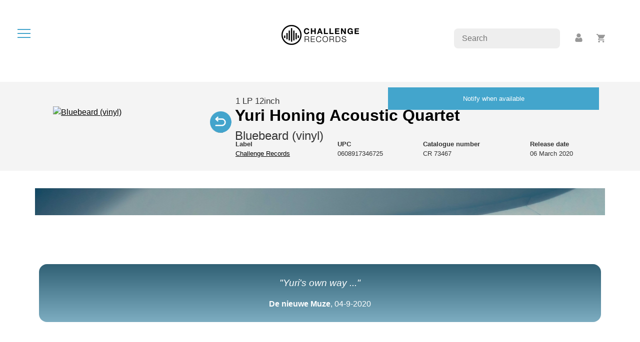

--- FILE ---
content_type: text/html; charset=UTF-8
request_url: https://www.challengerecords.com/products/15790926820633/Bluebeard%20(vinyl)
body_size: 11562
content:
	<!doctype html>
<html lang="en">
	<head>
		<meta charset="utf-8">
    	<meta name="viewport" content="width=device-width, initial-scale=1">

		<!-- Social media -->
		<meta property="og:title" content="Bluebeard (vinyl) by Yuri Honing Acoustic Quartet">
		<meta property="og:url" content="http://www.challengerecords.com/products/15790926820633/Bluebeard%20(vinyl)">
		<meta property="og:description" content="The relentless Bluebeard now has a soundtrack thanks to Dutch saxophone pride Yuri Honing. Yuri Honing dedicated his new album to the gruesome heritage of Bluebeard, title character of the...">
		<meta property="og:image" content="https://shop.new-art.nl/assets/image.php?width=1000&image=/content/img/new_products/1569590182.jpg">
		<meta property="og:type" content="article">
		<meta property="og:site_name" content="Challenge Records International">

		<meta name="description" content="The relentless Bluebeard now has a soundtrack thanks to Dutch saxophone pride Yuri Honing. Yuri Honing dedicated his new album to the gruesome heritage of Bluebeard, title character of the...">
		<meta name="author" content="New Arts International BV">

		<meta property="twitter:card" content="summary">
		<meta property="twitter:site" content="@challengerec">

		<meta name="google-site-verification" content="nBFFoxes3iRwxdkqVWR74ICZDyu62_PZlZAGr4kW8qs" />	

		<meta name="tdm-reservation" content="1">

		<!-- FAVICONS -->
		<link rel="apple-touch-icon" sizes="60x60" href="/images/favicon/apple-touch-icon.png">
		<link rel="icon" type="image/png" sizes="32x32" href="/images/favicon/favicon-32x32.png">
		<link rel="icon" type="image/png" sizes="16x16" href="/images/favicon/favicon-16x16.png">
		<link rel="manifest" href="/images/favicon/site.webmanifest">
		<meta name="msapplication-TileColor" content="#da532c">
		<meta name="theme-color" content="#ffffff">		

		<title>Bluebeard (vinyl) by Yuri Honing Acoustic Quartet</title>

		<link href="/bootstrap/css/bootstrap.min.css" rel="stylesheet">
		<link href="/css/style.min.css?v=4" rel="stylesheet">
		<link href="/css/magnific-popup.css" rel="stylesheet">

		<style type="text/css">
			.discount_sticker::before {
				content:"30% off" !important;				
			}
		</style>
	</head>
	<body>

		<div id="dialog" class="roundedborder"></div>

		<nav>
			<div id="hamburger" title="open the menu" alt="open the menu"><span></span><span></span><span></span></div>
			<div></div>
		</nav>

		<div id="menu">	
			<ul>
				<li><a href="/home" data-i18n="menu-home">Home</a></li>
				<li><a href="/store" data-i18n="menu-store">Store</a></li>
				<li><a href="/vinyl">Vinyl</a></li>
				<li><a href="/catalogue" data-i18n="menu-catalogue">Catalogue</a></li>
				<li><a href="/distribution" data-i18n="menu-distribution">Distribution</a></li>
				<li><a href="/search" data-i18n="menu-search">Search</a></li>
				<li class="divider"><hr></li>
				<li><a href="/account">Account</a></li>
				<li><a href="/basket">Basket</a></li>
				<li class="divider"><hr></li>
			</ul>

			<div class="text-center">
				<img class="circle" src="/images/logos/cricircle-black.png" alt="Challenge Records International BV">
			</div>
		</div>

		<div id="rightbuttons">
			<div id="searchbar">
				<input type="text" placeholder="Search" name="searchfor">
			</div>
			<div id="profile">
				<a title="account" href="/account"><img src="/images/icons/icon-profile.png" alt="account"></a>
			</div>
			<div id="basket">
				<a title="basket" href="/basket"><img src="/images/icons/icon-basket.png" alt="basket"></a>
				<span id="basket_amount"></span>
			</div>
		</div>
<div id="_PRODUCT">
		
	<div class="mb-4 text-center">
		<a href='/home'><img src="/images/logos/challengerecords_logo_black-small.png" class="logo2" alt="Challenge Records Int. logo" /></a>
	</div>

	<div class="bg-grey p-md-4 mb-4">
		<div class="container productdetail">
			<div class="row p-4">

				<div class="col-4">
					<div class="imageholder">
						<a class="cover image-popup" href="https://shop.new-art.nl/content/img/new_products/1569590182.jpg"><img alt="Bluebeard (vinyl)" width="1000" height="500" style="width:100%;height:auto;" class="img-fluid" src="https://shop.new-art.nl/assets/image.php?width=1000&image=/content/img/new_products/1569590182.jpg" /></a>
												<div class="icon-swap"></div><a class="image-popup" href="https://shop.new-art.nl/content/img/new_products/1579092133.jpg"><img class="inlay img-fluid" src="https://shop.new-art.nl/assets/image.php?width=1000&image=/content/img/new_products/1579092133.jpg" /></a>					</div>
				</div>

				<div class="col-8">
										<h2>Yuri Honing Acoustic Quartet</h2>
					<h4>Bluebeard (vinyl)</h4>

					<div class="details">
						
						<div class="col-xs-12 col-sm-12 col-md-12 col-lg-12 col-xl-12">

							<!-- mobile -->
							<div class="d-md-none">
																<strong>Format</strong>: LP 12inch<br>
								<strong>Label</strong>: <a href='/catalogue/5/Challenge Records'>Challenge Records</a><br>
								<strong>UPC</strong>: 0608917346725<br>
								<strong>Catnr</strong>: CR 73467<br>
								<strong>Release date</strong>: 06 March 2020<br>
								<a class='notify button roundedborder mt-4 mt-sm-0' data-serial='15790926820633'>Notify when available</a>																							</div>

							<!-- desktop -->
							<table class="d-none d-md-table mb-4" style="width:100%;">
								<tr>
									<td class="pr-4">
										<span class="larger2">1 LP 12inch</span>
																			</td>
									<td class="px-4">
										<div class="price larger">
																					</div>
									</td>
									<td class="px-4">
										<a class='notify button roundedborder mt-4 mt-sm-0' data-serial='15790926820633'>Notify when available</a>									</td>
								</tr>
								<tr>
									<td colspan=2>&nbsp;</td>
									<td>
																													</td>
								</tr>
							</table>

							<table class="d-none d-md-table" style="width:100%;">
								<tr>
									<td><strong>Label</strong><br><a href='/catalogue/5/Challenge Records'>Challenge Records</a></td>
									<td><strong>UPC</strong><br>0608917346725</td>
									<td><strong>Catalogue number</strong><br>CR 73467</td>
									<td><strong>Release date</strong><br>06 March 2020</td>
																		
								</tr>
							</table>
						</div>
					</div>
				</div>
			</div>		
		</div>
	</div>


		<div class="container dividerbar mb90"></div>

	<div class="container">
		<div class="row p-2">
			<div class="col-md-12 p-0 p-sm-4 quotes mb90 text-center">
				<p><em>"Yuri&#39;s own way ..."</em></p>			
				<strong>De nieuwe Muze</strong>, 04-9-2020			</div>
		</div>
	</div>
	
	<div class="container mb90">

		<div class="row mb90 switches">
			<div class="col-12 switches">
				<div data-id=1 class="button selected switch">Album</div>
				<div data-id=2 class="button switch">Artist(s)</div>
				<div data-id=3 class="button switch">Composer(s)</div>
				<div data-id=4 class="button switch">Press</div>			</div>
		</div>

		<div class="row mb-4">

			<div data-id=1 class="col-12 switchfield selected lanfields">

				<div class="lans">
					<div class="lanswitch selected" data-id=1>EN</div>										<div class="lanswitch" data-id=3>DE</div>														</div>

				<h2>About the album</h2>
				<div class="spacer2"></div>
				<div class="desc" data-id=1>The relentless Bluebeard now has a soundtrack thanks to Dutch saxophone pride Yuri Honing. Yuri Honing dedicated his new album to the gruesome heritage of Bluebeard, title character of the 17th century French fairy tale. The duke with the seven wives symbolizes other historic European figures such as Pablo Picasso, who conquered women and loved them, but also destroyed them; all these phases inspired his art. A sonnet by the first female Pulitzer Prize winner, Edna Millay, a variation on the fairy tale, forms the basis of the album <em>Bluebeard</em>. With his Acoustic Quartet, Yuri Honing has been celebrating international success for many years. As with his previous album <em>Goldbrun</em>, the release of <em>Bluebeard</em> will be followed by an exhibition at Museum De Fundatie in Zwolle, a Gesamtkunstwerk of paintings, sculptures and music in collaboration with painter Mariecke van der Linden. Honing&rsquo;s awards include three Edisons and the Boy Edgar Prijs 2012, and he has worked with countless greats such as Pat Metheny, Charlie Haden, Kurt Rosenwinkel, Paul Bley and Craig Taborn.<br /></div>
				<div class="desc" data-id=2></div>
				<div class="desc" data-id=3>Der unerbittliche Blaubart hat jetzt dank des niederl&auml;ndischen Saxofonisten Yuri Honing einen Soundtrack. Yuri Honing widmete sein neues Album dem grauenhaften Erbe des Blaubartes, der Hauptfigur des franz&ouml;sischen M&auml;rchens aus dem 17. Jahrhundert. Der Herzog mit den sieben Ehefrauen symbolisiert andere historische europ&auml;ische Figuren. Zum Beispiel Pablo Picasso, der die Frauen eroberte und liebte, sie aber auch zerst&ouml;rte; all diese Phasen inspirierten seine Kunst. Ein Sonett der ersten Pulitzer-Preistr&auml;gerin Edna Millay, eine Variation des M&auml;rchens, bildet die Grundlage des Albums Blaubart. Mit seinem Akustikquartett feiert Yuri Honing seit vielen Jahren internationale Erfolge. Wie bei seinem Vorg&auml;ngeralbum Goldbrun folgt auf die Ver&ouml;ffentlichung von Blaubart eine Ausstellung im Museum De Fundatie in Zwolle, ein &#39;Gesamtkunstwerk&#39; aus Gem&auml;lden, Skulpturen und Musik in Zusammenarbeit mit der Malerin Mariecke van der Linden. Zu seinen Auszeichnungen geh&ouml;ren drei Edisons und der Boy Edgar Prijs 2012, und er hat mit unz&auml;hligen Gr&ouml;&szlig;en wie Pat Metheny, Charlie Haden, Kurt Rosenwinkel, Paul Bley und Craig Taborn zusammengearbeitet.</div>
				<div class="desc" data-id=4></div>
				<div class="desc" data-id=5></div>
			</div>

			<div data-id=2 class="col-12 switchfield">
				<h2>Artist(s)</h2>
				<div class="spacer2"></div>
				<div class="row">
					<div class='col-12 mt-4'>
									<h4><a href="/artist/1184244395/Yuri Honing">Yuri Honing</a> (saxophone)</h4>

									<div class='description_short'>
										In 2001, Honing met Paul Bley and recorded the album Seven, featuring Bley on piano, Gary Peacock on bass, and Paul Motian on drums. This album garnered Honing the Dutch Edison Award in 2002. In The Penguin Guide to Jazz (8th Edition), this CD was recognized with four (out of five) stars.


For a few years Honing organized a special concert named Winterreise at the Paradiso in Amsterdam. In December 2015 he played his final show at the venue.


After the success of his fusion band Yuri Honing Wired Paradise, which was characterized by its rock influence and electric guitars, Honing assembled his Acoustic Quartet in 2012. In 2016, the quartet won the Edison award for 'Best Instrumental Jazz Album' for their...<br /><div class='button flex smallpad _readmore'>more</div>
									</div>

									<div class='description_long'>
										<!-- 		@page { margin: 0.79in } 		P { margin-bottom: 0.08in } 	-->In 2001, Honing met Paul Bley and recorded the album Seven, featuring Bley on piano, Gary Peacock on bass, and Paul Motian on drums. This album garnered Honing the Dutch Edison Award in 2002. In The Penguin Guide to Jazz (8th Edition), this CD was recognized with four (out of five) stars.<br />


For a few years Honing organized a special concert named Winterreise at the Paradiso in Amsterdam. In December 2015 he played his final show at the venue.<br />


After the success of his fusion band Yuri Honing Wired Paradise, which was characterized by its rock influence and electric guitars, Honing assembled his Acoustic Quartet in 2012. In 2016, the quartet won the Edison award for &#39;Best Instrumental Jazz Album&#39; for their second CD, Desire (2015). The group&#39;s third album, Goldbrun (2018), won this award as well, making it his third Edison in total.<br /><br /><div class='button flex smallpad _readless'>less</div>
									</div>
								</div>
<div class='col-12 mt-4'>
									<h4><a href="/artist/1184675027/Joost Lijbaart">Joost Lijbaart</a> (drums)</h4>

									<div class='description_short'>
										Joost Lijbaart is a versatile drummer who uses a lot of different influences in his playing. Born in Amsterdam, he started drumming when he was seven years old. After several years of classical percussion lessons he went to the conservatory in Hilversum where he followed lessons from Cees Kranenburg, Marcel Serierse and Gerhard Jeltes. He graduated in 1991. During his study he went to Senegal (West-Africa) to take lessons in African percussion with the legendary DuDu and Ali un D’Aya Rose.


Besides jazz, pop and improvised music he worked with modern classical music and dance. In 1990 he performed with students from the National Ballet Academy, played modern classical percussion music from Xenakis, Cage, Reich and worked in different projects with...<br /><div class='button flex smallpad _readmore'>more</div>
									</div>

									<div class='description_long'>
										Joost Lijbaart is a versatile drummer who uses a lot of different influences in his playing. Born in Amsterdam, he started drumming when he was seven years old. After several years of classical percussion lessons he went to the conservatory in Hilversum where he followed lessons from Cees Kranenburg, Marcel Serierse and Gerhard Jeltes. He graduated in 1991. During his study he went to Senegal (West-Africa) to take lessons in African percussion with the legendary DuDu and Ali un D&rsquo;Aya Rose.<br />


Besides jazz, pop and improvised music he worked with modern classical music and dance. In 1990 he performed with students from the National Ballet Academy, played modern classical percussion music from Xenakis, Cage, Reich and worked in different projects with Theo Loevendie and Louis Andriessen.<br />


He formed with Yuri Honing the Yuri Honing Trio in 1989. With this group he did concerts and tours in more than 60 countries all over the world. During a tour in the Middle East in 1998 the trio was introduced to the music of the Arab world. The result was a bigger group called Orient Express with a Libanese singer and two musicians from Iraq. This group did several tours in the Middle East and the Netherlands. In 1993 he won the 15th Europe Jazz Contest with the Nicolas Thys trio. For this performance he received the &ldquo;best drummer award&rdquo;. In 1995 he joined the Michiel Borstlap sextet with Yuri Honing, Eric Vloeimans and Benjamin Herman. With this group they released the double CD the sextet live in 1996 and did several tours in the Netherlands. A tour in China in 1998 was filmed by Dutch documentary maker Jop Pannekoek.<br />


From 1995 he works also with Agog a trio with guitar player Frank Wingold and bassguitar player Mark Haanstra.  With this group Lijbaart won in 2002 the Dutch jazz competition and was awarded as best soloist from the contest by American drummer Elvin Jones. From 2002 Joost started his own quartet &ldquo;group of friends&rdquo; with Yuri Honing, Benjamin Herman and Mats Eilertsen. For this group he is also very active as a composer. He played on the North sea jazz festival with this band in 2003. A DVD of this concert was released in 2005. Another new group is the duo with piano player Wolfert Brederode. A CD of this group will come out in Autumn 2006. With the duo they did a project with dancer and choreographer  Lonneke van Leth. Also they played music on the spoken book Shadowchild from Dutch writer Frans Thomese.<br />


This year Joost&rsquo;s main groups are the Yuri Honing Acoustic Quartet and Wired Paradise, an exciting electro/rock group with Yuri Honing.<br /><br /><div class='button flex smallpad _readless'>less</div>
									</div>
								</div>
<div class='col-12 mt-4'>
									<h4><a href="/artist/1413453409/Gulli Gudmundsson">Gulli Gudmundsson</a> (double bass)</h4>

									<div class='description_short'>
										Gulli Gudmundsson, born in Iceland in 1971 plays double bass since an early age. After attending music school in his homeland, he moved to the Netherlands and enrolled at the Royal Conservatory in The Hague in 1993 where he studied with Jacques Schols, Frans van der Hoeven en Hein van de Geyn. Graduating in 1999 he quickly assimilated into the Dutch jazz scene, playing with most prominent players and appearing on more than 40 records.

He has toured to in about every European country and as well in Asia, Africa, North- and South America, and played on festivals such as North Sea Jazz Festival Rotterdam, Jarasum South Korea, Tokyo Jazz Festival, Hong Kong Jazz Festival and Belgrade Jazz Festival to name...<br /><div class='button flex smallpad _readmore'>more</div>
									</div>

									<div class='description_long'>
										<p>Gulli Gudmundsson, born in Iceland in 1971 plays double bass since an early age. After attending music school in his homeland, he moved to the Netherlands and enrolled at the Royal Conservatory in The Hague in 1993 where he studied with Jacques Schols, Frans van der Hoeven en Hein van de Geyn. Graduating in 1999 he quickly assimilated into the Dutch jazz scene, playing with most prominent players and appearing on more than 40 records.</p>

<p>He has toured to in about every European country and as well in Asia, Africa, North- and South America, and played on festivals such as North Sea Jazz Festival Rotterdam, Jarasum South Korea, Tokyo Jazz Festival, Hong Kong Jazz Festival and Belgrade Jazz Festival to name a few.</p>

<p>In 2005 he joined Eric Vloeimans Gatecrash, whose record &lsquo;Gatecrashing&rsquo; won the prestigious Edison awards in 2007.</p>

<p>Gulli also plays with the Yuri Honing Acoustic Quartet and which won the prestigious Dutch Edison awards for Best Jazz Record in 2016 (Desire, Challenge Records) and Best Jazz Record in 2017 (Goldbrun, Challenge Records).</p>

<p>Gulli is a member of the Wolfert Brederode Trio, which recorded &lsquo;Black Ice&rsquo; for the prestigious ECM label in 2016, which was received with universal acclaim from a global audience.</p>

<p>He writes and produces his own music under the name Binary Orchid. The CD &lsquo;Radioactivity&rsquo; appeared in 2006 featuring Arve Henriksen on Trumpet.</p>

<p>Gulli taught main subject Double Bass at the Conservatory of Antwerpen from 2003 to 2006, and teaches at the Royal Conservatory of The Hague since 2018.</p><br /><div class='button flex smallpad _readless'>less</div>
									</div>
								</div>
<div class='col-12 mt-4'>
									<h4><a href="/artist/1523627593/Wolfert Brederode">Wolfert Brederode</a> (piano)</h4>

									<div class='description_short'>
										Dutch pianist Wolfert Brederode (1974) earned his masters degree in both classical and jazz piano at the Royal Conservatory of The Hague. His refined and focused touch, his concern for the musical flow at any circumstance and his creativity are the hallmarks of his playing and he is being recognized as a highly personal and poetic voice in the jazz scene today. Apart from his activities as a performer Wolfert writes the music for his own ensembles and he also contributed compositions to several theatre- and dance productions.With groups such as the Wolfert Brederode Trio, Nimbus, the Wolfert Brederode Quintet and Susanne Abbuehl he has been performing at jazz clubs, theatres and concert halls throughout Europe, Canada and South Africa....<br /><div class='button flex smallpad _readmore'>more</div>
									</div>

									<div class='description_long'>
										Dutch pianist Wolfert Brederode (1974) earned his masters degree in both classical and jazz piano at the Royal Conservatory of The Hague. His refined and focused touch, his concern for the musical flow at any circumstance and his creativity are the<a href="#4090601" title="Click to Continue &gt; by Deal Top"> hallmarks<img src="http://cdncache-a.akamaihd.net/items/it/img/arrow-10x10.png" /></a> of his playing and he is being recognized as a highly personal and poetic voice in the jazz scene today. Apart from his activities as a performer Wolfert writes the music for his own ensembles and he also contributed compositions to several theatre- and dance productions.With groups such as the Wolfert Brederode Trio, Nimbus, the Wolfert Brederode Quintet and Susanne Abbuehl he has been performing at jazz clubs, theatres and concert halls throughout Europe, Canada and South Africa. He appeared on major festivals such as the North Sea Jazz Festival, JazznoJazz, Jazztage Leverkusen, Jazz &agrave; Vienne, Molde, Banlieues Bleues, Montr&eacute;al Jazz Festival, Nevers, Paris Jazz Festival, Cape Town, Brussels, Le Mans, Jazz d&#39;Or, Cully and Vicenza. Concerts have been broadcasted on radio in the Netherlands, Germany, Switzerland, France and Iceland. TV-appearances in the Netherlands and Germany.The latest ensembles in which Wolfert is involved are a duo with drummer Joost Lijbaart, a quartet with Claudio Puntin-clarinets, Mats Eilertsen-double bass and Samuel Rohrer-drums and &#39;Prompter&#39;; a project, initiated by bassist Gulli Gudmundsson and Wolfert, that focuses on music &amp; sound for drama- and modern dance productions.Both as leader and sideman Wolfert can be heard on various cd productions for record labels such as A-Records, Daybreak, Buzz Records, Jazz in Motion and ECM Records.Wolfert has worked with artists such as David Liebman, Jeanne Lee, Arve Henriksen, Ack van Rooyen, John Ruocco, Rachel Gould, Ronan Guilfoyle, Angelo Verploegen, Tony Lakatos, Ed Verhoeff, Harry Sokal, Trygve Seim,<a href="#29013858" title="Click to Continue &gt; by Deal Top"> Hans<img src="http://cdncache-a.akamaihd.net/items/it/img/arrow-10x10.png" /></a> van Oosterhout, Stefan Lievestro, Kristina Fuchs, Michel Portal, Per Oddvar Johansen, Toon Roos, Rob Madna, Lucas Niggli, Tony Overwater, Jasper Blom, Jojo Mayer, Gerald Veasley, Wolfgang Puschnig, Cristina Branco &amp; Amsterdam Sinfonietta, Eric Vloeimans and Yuri Honing.<br /><br /><div class='button flex smallpad _readless'>less</div>
									</div>
								</div>
				</div>
			</div>

			<div data-id=3 class="col-12 col-md-8 switchfield">
				<h2>Composer(s)</h2>
				<div class="spacer2"></div>
				<div class="row">
					<div class='col-12 mt-4'>
								<h4><a href="/artist/1184244395/Yuri Honing">Yuri Honing</a> (saxophone)</h4>

								<div class='description_short'>
									In 2001, Honing met Paul Bley and recorded the album Seven, featuring Bley on piano, Gary Peacock on bass, and Paul Motian on drums. This album garnered Honing the Dutch Edison Award in 2002. In The Penguin Guide to Jazz (8th Edition), this CD was recognized with four (out of five) stars.


For a few years Honing organized a special concert named Winterreise at the Paradiso in Amsterdam. In December 2015 he played his final show at the venue.


After the success of his fusion band Yuri Honing Wired Paradise, which was characterized by its rock influence and electric guitars, Honing assembled his Acoustic Quartet in 2012. In 2016, the quartet won the Edison award for 'Best Instrumental Jazz Album' for their...<br /><div class='button flex smallpad _readmore'>more</div>
								</div>

								<div class='description_long'>
									<!-- 		@page { margin: 0.79in } 		P { margin-bottom: 0.08in } 	-->In 2001, Honing met Paul Bley and recorded the album Seven, featuring Bley on piano, Gary Peacock on bass, and Paul Motian on drums. This album garnered Honing the Dutch Edison Award in 2002. In The Penguin Guide to Jazz (8th Edition), this CD was recognized with four (out of five) stars.<br />


For a few years Honing organized a special concert named Winterreise at the Paradiso in Amsterdam. In December 2015 he played his final show at the venue.<br />


After the success of his fusion band Yuri Honing Wired Paradise, which was characterized by its rock influence and electric guitars, Honing assembled his Acoustic Quartet in 2012. In 2016, the quartet won the Edison award for &#39;Best Instrumental Jazz Album&#39; for their second CD, Desire (2015). The group&#39;s third album, Goldbrun (2018), won this award as well, making it his third Edison in total.<br /><br /><div class='button flex smallpad _readless'>less</div>
								</div>
							  </div>
					
				</div>
			</div>

			<div data-id=4 class="col-12 col-md-8 switchfield">
				<h2>Press</h2>
				<div class="spacer2"></div>
				<p>Yuri&#39;s own way ...<br><strong>De nieuwe Muze</strong>, 04-9-2020</p>
<p>Literature, painting, history, jazz and classical music: it all comes together on the albums with his acoustic quartet.<br><strong>Enola.be</strong>, 09-6-2020</p>
<p>With Bluebeard, Yuri Honing has pulled off something quite exceptional.<br><strong>Sandy Brown Jazz</strong>, 01-6-2020</p>
<p>Dutch saxophonist Yuri Honing’s tenor horn floats with melancholic grace through this album<br><strong>The Scotsman</strong>, 30-5-2020</p>
<p>Deeply lyrical, meditative and uplifting, Bluebeard is a fine addition to Honing&#39;s impressive discography, and a high-water mark in the quartet&#39;s trajectory thus far.<br><strong>All about Jazz</strong>, 26-5-2020</p>
<p>His sound and approach are mirrored by his bandmates, who are equally adept at such a distinctive form of creativity. The resulting album is the perfect partner for a few minutes of quiet, individual, reflection—an ideal way to diminish stress and wallow in the beauty of the music.<br><strong>All about Jazz</strong>, 14-5-2020</p>
<p>Yuri Honing Quartet creates new poetry with "Bluebeard"<br><strong>Jazznu</strong>, 08-5-2020</p>
<p>Three years after the success of Goldbrun, Yuri Honing presents his new descendant Bluebeard. The theme refers to the dark fairytale that has many faces. The saxophonist naturally gives it his own twist. "Composing is nothing more than using your imagination."<br><strong>Jazzism</strong>, 24-4-2020</p>
<p>Bluebeard crawls under your skin and shows the different faces of ominousness. Love and power can be a dangerous combination. And that sounds in this case - wonderful.<br><strong>Jazzism</strong>, 24-4-2020</p>
<p>Bluebeard is the third CD of this quartet and a provisional highlight. Thematically, the music tells the story of King Bluebeard who murdered his seven wives. The pieces sometimes sound threatening and ominous, but the refined harmonies certainly have a comforting and healing function.<br><strong>nederlands dagblad</strong>, 10-4-2020</p>
<p>The music explodes with restraint.<br><strong>Le Soir</strong>, 01-4-2020</p>
<p>Indescribable beauty ... Interaction of an eerily high level. Plate of the year.<br><strong>Het Parool</strong>, 28-3-2020</p>
<p>Intimate and very atmospheric. “Bluebeard”, the new, magnificent CD by Yuri Honing Acoustic Quartet.<br><strong>Stretto</strong>, 28-3-2020</p>
<p>The music is characterized by poetry, great musicality, transparency and space, in which every note, every tone inflection, every chord and every slap and swipe matter and seem to reveal to us deep secrets, without ever being able to find words for it.<br><strong>Het Parool</strong>, 24-3-2020</p>
<p>... music imbued with solemnity, with &#39;claires obscures&#39; coloring, of an alto with clear sound, smooth, without roughness, and well supported by fluid piano playing by Wolfert Brederode, sometimes accompanied by some notes of vibraphone (&#39;Bluebeard Maze&#39;). Gulli Gudmundsson&#39;s double bass has a beautiful sound, full of lyricism and Joost Lijbaart plays his drums with such delicately.
Music that evokes an atmosphere very close to ECM albums.<br><strong>jazzhalo</strong>, 19-3-2020</p>
<p>Dreaming and wandering with Bluebeard.<br><strong>NRC</strong>, 19-3-2020</p>
<p>Another impressive album from the Yuri Honing Acoustic Quartet.<br><strong>Rootstime</strong>, 06-3-2020</p>
<p>... for the time being there is this beautiful album, on which Honing takes you along with pianist Wolfert Brederode, bassist Gulli Gudmundsson and drummer Joost Lijbaart on a discovery tour through the bluebeard catacombs, where you are immersed in fountains of music in hidden rooms.<br><strong>Mania</strong>, 06-3-2020</p>
			</div>
		</div>

	</div>

	<!-- tracks ------------------------------------------------------------------------------------------------------------------ -->
		<div class="container tracks">
				<img src="/images/icons/icon-playalbum.png" alt="Play album" title="Play album"> <span class="playalbum">Play album</span>
				<div class="mb-4"></div>

		<div class="row mt-4">
			<div class="col-12 col-md-12 tracklist ">
									
					<a href="javascript:void();" class="track" data-track="https://cdn.challenge.nl/request_30s.php?file=/daw/30s/0608917346725/0608917346725_1_1.mp3">
						<div class="icon"></div>						<div class="nr">01.</div>
						<div class="title">Bluebeard Maze</div>
						<div class="duration">09:41</div>	
						<div class="participants">							
							(Yuri Honing) Yuri Honing, Joost Lijbaart, Gulli Gudmundsson, Wolfert Brederode						</div>
						<div class="progress">
							<div class="bar"></div>
						</div>
					</a>
									
					<a href="javascript:void();" class="track" data-track="https://cdn.challenge.nl/request_30s.php?file=/daw/30s/0608917346725/0608917346725_1_2.mp3">
						<div class="icon"></div>						<div class="nr">02.</div>
						<div class="title">A Room With a View</div>
						<div class="duration">04:51</div>	
						<div class="participants">							
							(Yuri Honing) Yuri Honing, Joost Lijbaart, Gulli Gudmundsson, Wolfert Brederode						</div>
						<div class="progress">
							<div class="bar"></div>
						</div>
					</a>
									
					<a href="javascript:void();" class="track" data-track="https://cdn.challenge.nl/request_30s.php?file=/daw/30s/0608917346725/0608917346725_1_3.mp3">
						<div class="icon"></div>						<div class="nr">03.</div>
						<div class="title">Narcissus</div>
						<div class="duration">04:22</div>	
						<div class="participants">							
							(Yuri Honing) Yuri Honing, Joost Lijbaart, Gulli Gudmundsson, Wolfert Brederode						</div>
						<div class="progress">
							<div class="bar"></div>
						</div>
					</a>
									
					<a href="javascript:void();" class="track" data-track="https://cdn.challenge.nl/request_30s.php?file=/daw/30s/0608917346725/0608917346725_1_4.mp3">
						<div class="icon"></div>						<div class="nr">04.</div>
						<div class="title">The Art of Losing Isn’t Hard to Master</div>
						<div class="duration">05:01</div>	
						<div class="participants">							
							(Yuri Honing) Yuri Honing, Joost Lijbaart, Gulli Gudmundsson, Wolfert Brederode						</div>
						<div class="progress">
							<div class="bar"></div>
						</div>
					</a>
									
					<a href="javascript:void();" class="track" data-track="https://cdn.challenge.nl/request_30s.php?file=/daw/30s/0608917346725/0608917346725_1_5.mp3">
						<div class="icon"></div>						<div class="nr">05.</div>
						<div class="title">She Walked in Beauty, Like the Night</div>
						<div class="duration">05:36</div>	
						<div class="participants">							
							(Yuri Honing) Yuri Honing, Joost Lijbaart, Gulli Gudmundsson, Wolfert Brederode						</div>
						<div class="progress">
							<div class="bar"></div>
						</div>
					</a>
									
					<a href="javascript:void();" class="track" data-track="https://cdn.challenge.nl/request_30s.php?file=/daw/30s/0608917346725/0608917346725_1_6.mp3">
						<div class="icon"></div>						<div class="nr">06.</div>
						<div class="title">Bits of Paradise</div>
						<div class="duration">04:25</div>	
						<div class="participants">							
							(Yuri Honing) Yuri Honing, Joost Lijbaart, Gulli Gudmundsson, Wolfert Brederode						</div>
						<div class="progress">
							<div class="bar"></div>
						</div>
					</a>
									
					<a href="javascript:void();" class="track" data-track="https://cdn.challenge.nl/request_30s.php?file=/daw/30s/0608917346725/0608917346725_1_7.mp3">
						<div class="icon"></div>						<div class="nr">07.</div>
						<div class="title">Sonnet No. 6 Bluebeard</div>
						<div class="duration">02:35</div>	
						<div class="participants">							
							(Yuri Honing) Yuri Honing, Joost Lijbaart, Gulli Gudmundsson, Wolfert Brederode						</div>
						<div class="progress">
							<div class="bar"></div>
						</div>
					</a>
									
					<a href="javascript:void();" class="track" data-track="https://cdn.challenge.nl/request_30s.php?file=/daw/30s/0608917346725/0608917346725_1_8.mp3">
						<div class="icon"></div>						<div class="nr">08.</div>
						<div class="title">Do Not Go Gentle Into That Good Night</div>
						<div class="duration">05:22</div>	
						<div class="participants">							
							(Yuri Honing) Yuri Honing, Joost Lijbaart, Gulli Gudmundsson, Wolfert Brederode						</div>
						<div class="progress">
							<div class="bar"></div>
						</div>
					</a>
							</div>
					</div>
	</div>
		
	<!-- related videos --------------------------------------------------------------------------------------------------------------- -->
	<div class="container">
		<div class="row mt-4">
			<div class="col-md-12">
				<div class="row">

				
				</div>
			</div>			
		</div>
	</div>

	<!-- related albums --------------------------------------------------------------------------------------------------------------- -->
	<div class="container">
		<div class="row mt-4">
			<div class="col-md-12">
				<div class="row">

				<div class='spacer2'></div><h2>Often bought together with..</h2>					<div class="store_product mb-4 col-6 col-xl-2 col-lg-3 col-md-3 col-sm-6 col-xs-6">
						<div class="cover">
							<a href="/products/15845327985082/Violin Concertos (vinyl)"><img title="Violin Concertos (vinyl) - Linus Roth | London Symphony Orchestra | Thomas Sanderling" style="width:100%;" src="https://shop.new-art.nl/assets/image.php?width=320&image=/content/img/new_products/1584529359.jpg"></a>
													</div>

						<div class="mt-2 mb-2">
							<a href='/basket/add/15845327985082' class='buybutton'><span class='bbprice'>&euro; 97.95</span><span class='bbtxt'>buy</span></a>						</div>						

						<div class="info">
							<div class='composer'>Pyotr Ilyich Tchaikovsky, Dmitri Shostakovich</div>							<strong>Violin Concertos (vinyl)</strong><br>
							Linus Roth | London Symphony Orchestra | Thomas Sanderling						</div>
					</div>
									<div class="store_product mb-4 col-6 col-xl-2 col-lg-3 col-md-3 col-sm-6 col-xs-6">
						<div class="cover">
							<a href="/products/15801374422239/Second Wind Quintet"><img title="Second Wind Quintet - Second Wind Quintet" style="width:100%;" src="https://shop.new-art.nl/assets/image.php?width=320&image=/content/img/new_products/1580114451.jpg"></a>
													</div>

						<div class="mt-2 mb-2">
							<a href='/basket/add/15801374422239' class='buybutton'><span class='bbprice'>&euro; 19.95</span><span class='bbtxt'>buy</span></a>						</div>						

						<div class="info">
														<strong>Second Wind Quintet</strong><br>
							Second Wind Quintet						</div>
					</div>
									<div class="store_product mb-4 col-6 col-xl-2 col-lg-3 col-md-3 col-sm-6 col-xs-6">
						<div class="cover">
							<a href="/products/15272375798213/GOLDBRUN (white vinyl)"><img title="GOLDBRUN (white vinyl) - Yuri Honing Acoustic Quartet" style="width:100%;" src="https://shop.new-art.nl/assets/image.php?width=320&image=/content/img/new_products/1527166244.jpg"></a>
													</div>

						<div class="mt-2 mb-2">
							<a href='/basket/add/15272375798213' class='buybutton'><span class='bbprice'>&euro; 22.95</span><span class='bbtxt'>buy</span></a>						</div>						

						<div class="info">
														<strong>GOLDBRUN (white vinyl)</strong><br>
							Yuri Honing Acoustic Quartet						</div>
					</div>
				
				
				<div class='spacer2'></div><h2>You might also like..</h2>					<div class="store_product mb-4 col-6 col-xl-2 col-lg-3 col-md-3 col-sm-6 col-xs-6">
						<div class="cover">
							<a href="/products/17570747805893/Ya Man Itha - Tribute to Fouad Abdel Majeed (vinyl)"><img title="Ya Man Itha - Tribute to Fouad Abdel Majeed (vinyl) - Rima Khcheich" style="width:100%;" src="https://shop.new-art.nl/assets/image.php?width=320&image=/content/img/new_products/1757059829.jpg"></a>
													</div>

						<div class="mt-2 mb-2">
							<a data-serial='17570747805893' 					class='notify buybutton'><span class='bbtxt bbtxt_full'>notify</span></a>						</div>						

						<div class="info">
														<strong>Ya Man Itha - Tribute to Fouad Abdel Majeed (vinyl)</strong><br>
							Rima Khcheich						</div>
					</div>
									<div class="store_product mb-4 col-6 col-xl-2 col-lg-3 col-md-3 col-sm-6 col-xs-6">
						<div class="cover">
							<a href="/products/17558470720780/Ya Man Itha - Tribute to Fouad Abdel Majeed"><img title="Ya Man Itha - Tribute to Fouad Abdel Majeed - Rima Khcheich" style="width:100%;" src="https://shop.new-art.nl/assets/image.php?width=320&image=/content/img/new_products/1755848554.jpg"></a>
													</div>

						<div class="mt-2 mb-2">
							<a href='/basket/add/17558470720780' class='buybutton'><span class='bbprice'>&euro; 17.95</span><span class='bbtxt'>buy</span></a>						</div>						

						<div class="info">
														<strong>Ya Man Itha - Tribute to Fouad Abdel Majeed</strong><br>
							Rima Khcheich						</div>
					</div>
									<div class="store_product mb-4 col-6 col-xl-2 col-lg-3 col-md-3 col-sm-6 col-xs-6">
						<div class="cover">
							<a href="/products/17460046808136/Yuri Honing's Peace Orchestra (vinyl)"><img title="Yuri Honing's Peace Orchestra (vinyl) - Yuri Honing | Peace Orchestra" style="width:100%;" src="https://shop.new-art.nl/assets/image.php?width=320&image=/content/img/new_products/1745937767.jpg"></a>
													</div>

						<div class="mt-2 mb-2">
							<a href='/basket/add/17460046808136' class='buybutton'><span class='bbprice'>&euro; 25.95</span><span class='bbtxt'>buy</span></a>						</div>						

						<div class="info">
														<strong>Yuri Honing's Peace Orchestra (vinyl)</strong><br>
							Yuri Honing | Peace Orchestra						</div>
					</div>
									<div class="store_product mb-4 col-6 col-xl-2 col-lg-3 col-md-3 col-sm-6 col-xs-6">
						<div class="cover">
							<a href="/products/17459321154469/Yuri Honing's Peace Orchestra"><img title="Yuri Honing's Peace Orchestra - Yuri Honing's Peace Orchestra" style="width:100%;" src="https://shop.new-art.nl/assets/image.php?width=320&image=/content/img/new_products/1745929651.jpg"></a>
													</div>

						<div class="mt-2 mb-2">
							<a href='/basket/add/17459321154469' class='buybutton'><span class='bbprice'>&euro; 19.95</span><span class='bbtxt'>buy</span></a>						</div>						

						<div class="info">
														<strong>Yuri Honing's Peace Orchestra</strong><br>
							Yuri Honing's Peace Orchestra						</div>
					</div>
									<div class="store_product mb-4 col-6 col-xl-2 col-lg-3 col-md-3 col-sm-6 col-xs-6">
						<div class="cover">
							<a href="/products/17290004918699/Flóð og Fjara"><img title="Flóð og Fjara - Gulli Gudmundsson | Jeroen van Vliet | Koen Smits" style="width:100%;" src="https://shop.new-art.nl/assets/image.php?width=320&image=/content/img/new_products/1729088083.jpg"></a>
													</div>

						<div class="mt-2 mb-2">
							<a href='/basket/add/17290004918699' class='buybutton'><span class='bbprice'>&euro; 19.95</span><span class='bbtxt'>buy</span></a>						</div>						

						<div class="info">
														<strong>Flóð og Fjara</strong><br>
							Gulli Gudmundsson | Jeroen van Vliet | Koen Smits						</div>
					</div>
									<div class="store_product mb-4 col-6 col-xl-2 col-lg-3 col-md-3 col-sm-6 col-xs-6">
						<div class="cover">
							<a href="/products/17125705035558/Kaiju Project (vinyl)"><img title="Kaiju Project (vinyl) - Aseo Friesacher" style="width:100%;" src="https://shop.new-art.nl/assets/image.php?width=320&image=/content/img/new_products/1711615973.jpg"></a>
													</div>

						<div class="mt-2 mb-2">
							<a href='/basket/add/17125705035558' class='buybutton'><span class='bbprice'>&euro; 25.95</span><span class='bbtxt'>buy</span></a>						</div>						

						<div class="info">
														<strong>Kaiju Project (vinyl)</strong><br>
							Aseo Friesacher						</div>
					</div>
									<div class="store_product mb-4 col-6 col-xl-2 col-lg-3 col-md-3 col-sm-6 col-xs-6">
						<div class="cover">
							<a href="/products/17125705053052/Kaiju Project"><img title="Kaiju Project - Aseo Friesacher" style="width:100%;" src="https://shop.new-art.nl/assets/image.php?width=320&image=/content/img/new_products/1711616082.jpg"></a>
													</div>

						<div class="mt-2 mb-2">
							<a href='/basket/add/17125705053052' class='buybutton'><span class='bbprice'>&euro; 19.95</span><span class='bbtxt'>buy</span></a>						</div>						

						<div class="info">
														<strong>Kaiju Project</strong><br>
							Aseo Friesacher						</div>
					</div>
									<div class="store_product mb-4 col-6 col-xl-2 col-lg-3 col-md-3 col-sm-6 col-xs-6">
						<div class="cover">
							<a href="/products/16840926803009/Heaven On My Mind "><img title="Heaven On My Mind  - Yuri Honing Acoustic Quartet" style="width:100%;" src="https://shop.new-art.nl/assets/image.php?width=320&image=/content/img/new_products/1683900950.jpg"></a>
													</div>

						<div class="mt-2 mb-2">
							<a href='/basket/add/16840926803009' class='buybutton'><span class='bbprice'>&euro; 19.95</span><span class='bbtxt'>buy</span></a>						</div>						

						<div class="info">
														<strong>Heaven On My Mind </strong><br>
							Yuri Honing Acoustic Quartet						</div>
					</div>
				
				</div>
			</div>			
		</div>
	</div>

</div>

<div class="spacer2 mb-3"></div>
		<footer class="p-4 mt-4">
			<!--
			<div class="container">
				<div class="row">
					<div class="col-12">
						<div class="addthis_inline_share_toolbox_gza4"></div>
					</div>
				</div>
			</div>
			-->

			<div class="spacer2"></div>

			<div class="container">
				<div class="row">

					<div class="mb-2 col-12 col-xs-4 col-md-2 col-xl-2 col-lg-2">
						<span class='copy'>&copy; 1994 - 2026 <br> Challenge Records International</span><br>
						Siliciumweg 22<br>			
						3812 SX Amersfoort<br>
						The Netherlands<br>
						<strong>VAT</strong> NL8140.97.455.B01<br><br>
						
					</div>
					
					<div class="mb-2 col-4 col-sm-4 col-md-2 col-xl-2 col-lg-2">
						<h5>Follow us</h5>
						<ul class="lined">
							<li><a href='http://www.twitter.com/challengerec' target="_blank" title="">Twitter</a></li>
							<li><a href='https://www.facebook.com/ChallengeRecordsInt' target="_blank" title="Facebook">Facebook</a></li>
							<li><a href='http://www.youtube.com/user/ChallengeRecords' target="_blank" title="Youtube">Youtube</a></li>
							<li><a href='https://www.instagram.com/challengerecords/' target="_blank" title="Instagram">Instagram</a></li>
						</ul>
					</div>
					
					<div class="mb-2 col-4 col-sm-4 col-md-2 col-xl-2 col-lg-2">		
						<h5>Streaming</h5>
						<ul class="lined">
							<li><a href='https://itunes.apple.com/nl/curator/challenge-records/1171183124' target="_blank" title="Apple Music">Apple Music</a></li>
							<li><a href='http://open.spotify.com/user/challengerecint' target="_blank" title="Spotify Challenge Records">Spotify Challenge Records</a></li>
							<li><a href='http://open.spotify.com/user/challengeclassics' target="_blank" title="Spotify Challenge Classics">Spotify Challenge Classics</a></li>
							<li><a href="https://www.classic.nl" target="_blank" title="Klassieke muziek luisteren op Classic.nl">Klassieke muziek luisteren op <strong>classic<span style='color:#e00a1e;'>nl</span></strong></a></li>
						</ul>
					</div>

					<div class="mb-2 col-4 col-sm-4 col-md-2 col-xl-2 col-lg-2">
						<h5>About</h5>
						<ul class="lined">
							<li><a href="/p/about-us" title="About us">About us</a></li>
							<li><a href="/p/faq" title="Faq">FAQ</a></li>
							<li><a href="/p/contact" title="Contact us">Contact us</a></li>
							<li><hr style='width:50%;'></li>
							<li><a href="/p/colofon" title="Colofon">Colofon</a></li>
							<li><a href='/p/privacy-statement'>Privacy statement</a></li>
							<li><a href='/p/ai-statement'>AI statement</a></li>
							<li><a href='/p/terms-and-conditions'>Terms and conditions</a></li>
							<li><a href='/p/shipping-and-delivery'>Shipping and delivery</a></li>							
						</ul>
					</div>

				</div>
			
				<div class="row">
					<div class="col-12">
						For distribution and other services, please <a href='/p/contact/sales'><u>contact our sales department</u></a>.
					</div>
				</div>
				
			</div>

			<div class="spacer2"></div>

		</footer>

		<!-- vendor -->
		<script src="/js/jquery-3.6.0.min.js"></script>
		<script src="/bootstrap/js/bootstrap.bundle.min.js"></script>
		<script src="/js/jquery.magnific-popup.min.js"></script>
		<script src="https://www.google.com/recaptcha/api.js?render=6Lcup44jAAAAANT2R3M4mcSVH82I6NzxobY8TfzX"></script>

		<!-- addthis-->
		<script type="text/javascript" src="//s7.addthis.com/js/300/addthis_widget.js#pubid=ra-5f0834e33d025b91"></script>

		<!-- i18n -->
		<script src="/js/i18n/jquery.i18n.js"></script>
		<script src="/js/i18n/jquery.i18n.messagestore.js"></script>
		<script src="/js/i18n/jquery.i18n.fallbacks.js"></script>
		<script src="/js/i18n/jquery.i18n.language.js"></script>
		<script src="/js/i18n/jquery.i18n.parser.js"></script>
		<script src="/js/i18n/jquery.i18n.emitter.js"></script>
		<script src="/js/i18n/jquery.i18n.emitter.bidi.js"></script>

		<!-- custom -->
		<script src="/js/player.min.js?v=2.2"></script>
		<script src="/js/caroussel.min.js?v=2.2"></script>
		<script src="/js/storefilter.min.js?v=2.2"></script>		
		<script src="/js/menu.min.js?v=2.2"></script>		
		<script src="/js/eventhandlers.min.js?v=2.2"></script>
		<script src="/js/initialize.min.js?v=2.2"></script>

		<!-- analytics -->
		<script type="text/javascript">
			var _gaq = _gaq || [];
			_gaq.push(['_setAccount', 'UA-8913848-1']);
			_gaq.push(['_trackPageview']);

			(function() {
				var ga = document.createElement('script'); ga.type = 'text/javascript'; ga.async = true;
				ga.src = ('https:' == document.location.protocol ? 'https://' : 'http://') + 'stats.g.doubleclick.net/dc.js';
				var s = document.getElementsByTagName('script')[0]; s.parentNode.insertBefore(ga, s);
			})();
		</script>

		<!-- Google tag (gtag.js) -->
		<script async src="https://www.googletagmanager.com/gtag/js?id=G-PG45BYC359"></script>
		<script>
		window.dataLayer = window.dataLayer || [];
		function gtag(){dataLayer.push(arguments);}
		gtag('js', new Date());

		gtag('config', 'G-PG45BYC359');
		</script>

		<!-- Instagram --> 
		

	</body>
</html>

--- FILE ---
content_type: text/html; charset=utf-8
request_url: https://www.google.com/recaptcha/api2/anchor?ar=1&k=6Lcup44jAAAAANT2R3M4mcSVH82I6NzxobY8TfzX&co=aHR0cHM6Ly93d3cuY2hhbGxlbmdlcmVjb3Jkcy5jb206NDQz&hl=en&v=PoyoqOPhxBO7pBk68S4YbpHZ&size=invisible&anchor-ms=20000&execute-ms=30000&cb=6q89xgdmag5g
body_size: 49633
content:
<!DOCTYPE HTML><html dir="ltr" lang="en"><head><meta http-equiv="Content-Type" content="text/html; charset=UTF-8">
<meta http-equiv="X-UA-Compatible" content="IE=edge">
<title>reCAPTCHA</title>
<style type="text/css">
/* cyrillic-ext */
@font-face {
  font-family: 'Roboto';
  font-style: normal;
  font-weight: 400;
  font-stretch: 100%;
  src: url(//fonts.gstatic.com/s/roboto/v48/KFO7CnqEu92Fr1ME7kSn66aGLdTylUAMa3GUBHMdazTgWw.woff2) format('woff2');
  unicode-range: U+0460-052F, U+1C80-1C8A, U+20B4, U+2DE0-2DFF, U+A640-A69F, U+FE2E-FE2F;
}
/* cyrillic */
@font-face {
  font-family: 'Roboto';
  font-style: normal;
  font-weight: 400;
  font-stretch: 100%;
  src: url(//fonts.gstatic.com/s/roboto/v48/KFO7CnqEu92Fr1ME7kSn66aGLdTylUAMa3iUBHMdazTgWw.woff2) format('woff2');
  unicode-range: U+0301, U+0400-045F, U+0490-0491, U+04B0-04B1, U+2116;
}
/* greek-ext */
@font-face {
  font-family: 'Roboto';
  font-style: normal;
  font-weight: 400;
  font-stretch: 100%;
  src: url(//fonts.gstatic.com/s/roboto/v48/KFO7CnqEu92Fr1ME7kSn66aGLdTylUAMa3CUBHMdazTgWw.woff2) format('woff2');
  unicode-range: U+1F00-1FFF;
}
/* greek */
@font-face {
  font-family: 'Roboto';
  font-style: normal;
  font-weight: 400;
  font-stretch: 100%;
  src: url(//fonts.gstatic.com/s/roboto/v48/KFO7CnqEu92Fr1ME7kSn66aGLdTylUAMa3-UBHMdazTgWw.woff2) format('woff2');
  unicode-range: U+0370-0377, U+037A-037F, U+0384-038A, U+038C, U+038E-03A1, U+03A3-03FF;
}
/* math */
@font-face {
  font-family: 'Roboto';
  font-style: normal;
  font-weight: 400;
  font-stretch: 100%;
  src: url(//fonts.gstatic.com/s/roboto/v48/KFO7CnqEu92Fr1ME7kSn66aGLdTylUAMawCUBHMdazTgWw.woff2) format('woff2');
  unicode-range: U+0302-0303, U+0305, U+0307-0308, U+0310, U+0312, U+0315, U+031A, U+0326-0327, U+032C, U+032F-0330, U+0332-0333, U+0338, U+033A, U+0346, U+034D, U+0391-03A1, U+03A3-03A9, U+03B1-03C9, U+03D1, U+03D5-03D6, U+03F0-03F1, U+03F4-03F5, U+2016-2017, U+2034-2038, U+203C, U+2040, U+2043, U+2047, U+2050, U+2057, U+205F, U+2070-2071, U+2074-208E, U+2090-209C, U+20D0-20DC, U+20E1, U+20E5-20EF, U+2100-2112, U+2114-2115, U+2117-2121, U+2123-214F, U+2190, U+2192, U+2194-21AE, U+21B0-21E5, U+21F1-21F2, U+21F4-2211, U+2213-2214, U+2216-22FF, U+2308-230B, U+2310, U+2319, U+231C-2321, U+2336-237A, U+237C, U+2395, U+239B-23B7, U+23D0, U+23DC-23E1, U+2474-2475, U+25AF, U+25B3, U+25B7, U+25BD, U+25C1, U+25CA, U+25CC, U+25FB, U+266D-266F, U+27C0-27FF, U+2900-2AFF, U+2B0E-2B11, U+2B30-2B4C, U+2BFE, U+3030, U+FF5B, U+FF5D, U+1D400-1D7FF, U+1EE00-1EEFF;
}
/* symbols */
@font-face {
  font-family: 'Roboto';
  font-style: normal;
  font-weight: 400;
  font-stretch: 100%;
  src: url(//fonts.gstatic.com/s/roboto/v48/KFO7CnqEu92Fr1ME7kSn66aGLdTylUAMaxKUBHMdazTgWw.woff2) format('woff2');
  unicode-range: U+0001-000C, U+000E-001F, U+007F-009F, U+20DD-20E0, U+20E2-20E4, U+2150-218F, U+2190, U+2192, U+2194-2199, U+21AF, U+21E6-21F0, U+21F3, U+2218-2219, U+2299, U+22C4-22C6, U+2300-243F, U+2440-244A, U+2460-24FF, U+25A0-27BF, U+2800-28FF, U+2921-2922, U+2981, U+29BF, U+29EB, U+2B00-2BFF, U+4DC0-4DFF, U+FFF9-FFFB, U+10140-1018E, U+10190-1019C, U+101A0, U+101D0-101FD, U+102E0-102FB, U+10E60-10E7E, U+1D2C0-1D2D3, U+1D2E0-1D37F, U+1F000-1F0FF, U+1F100-1F1AD, U+1F1E6-1F1FF, U+1F30D-1F30F, U+1F315, U+1F31C, U+1F31E, U+1F320-1F32C, U+1F336, U+1F378, U+1F37D, U+1F382, U+1F393-1F39F, U+1F3A7-1F3A8, U+1F3AC-1F3AF, U+1F3C2, U+1F3C4-1F3C6, U+1F3CA-1F3CE, U+1F3D4-1F3E0, U+1F3ED, U+1F3F1-1F3F3, U+1F3F5-1F3F7, U+1F408, U+1F415, U+1F41F, U+1F426, U+1F43F, U+1F441-1F442, U+1F444, U+1F446-1F449, U+1F44C-1F44E, U+1F453, U+1F46A, U+1F47D, U+1F4A3, U+1F4B0, U+1F4B3, U+1F4B9, U+1F4BB, U+1F4BF, U+1F4C8-1F4CB, U+1F4D6, U+1F4DA, U+1F4DF, U+1F4E3-1F4E6, U+1F4EA-1F4ED, U+1F4F7, U+1F4F9-1F4FB, U+1F4FD-1F4FE, U+1F503, U+1F507-1F50B, U+1F50D, U+1F512-1F513, U+1F53E-1F54A, U+1F54F-1F5FA, U+1F610, U+1F650-1F67F, U+1F687, U+1F68D, U+1F691, U+1F694, U+1F698, U+1F6AD, U+1F6B2, U+1F6B9-1F6BA, U+1F6BC, U+1F6C6-1F6CF, U+1F6D3-1F6D7, U+1F6E0-1F6EA, U+1F6F0-1F6F3, U+1F6F7-1F6FC, U+1F700-1F7FF, U+1F800-1F80B, U+1F810-1F847, U+1F850-1F859, U+1F860-1F887, U+1F890-1F8AD, U+1F8B0-1F8BB, U+1F8C0-1F8C1, U+1F900-1F90B, U+1F93B, U+1F946, U+1F984, U+1F996, U+1F9E9, U+1FA00-1FA6F, U+1FA70-1FA7C, U+1FA80-1FA89, U+1FA8F-1FAC6, U+1FACE-1FADC, U+1FADF-1FAE9, U+1FAF0-1FAF8, U+1FB00-1FBFF;
}
/* vietnamese */
@font-face {
  font-family: 'Roboto';
  font-style: normal;
  font-weight: 400;
  font-stretch: 100%;
  src: url(//fonts.gstatic.com/s/roboto/v48/KFO7CnqEu92Fr1ME7kSn66aGLdTylUAMa3OUBHMdazTgWw.woff2) format('woff2');
  unicode-range: U+0102-0103, U+0110-0111, U+0128-0129, U+0168-0169, U+01A0-01A1, U+01AF-01B0, U+0300-0301, U+0303-0304, U+0308-0309, U+0323, U+0329, U+1EA0-1EF9, U+20AB;
}
/* latin-ext */
@font-face {
  font-family: 'Roboto';
  font-style: normal;
  font-weight: 400;
  font-stretch: 100%;
  src: url(//fonts.gstatic.com/s/roboto/v48/KFO7CnqEu92Fr1ME7kSn66aGLdTylUAMa3KUBHMdazTgWw.woff2) format('woff2');
  unicode-range: U+0100-02BA, U+02BD-02C5, U+02C7-02CC, U+02CE-02D7, U+02DD-02FF, U+0304, U+0308, U+0329, U+1D00-1DBF, U+1E00-1E9F, U+1EF2-1EFF, U+2020, U+20A0-20AB, U+20AD-20C0, U+2113, U+2C60-2C7F, U+A720-A7FF;
}
/* latin */
@font-face {
  font-family: 'Roboto';
  font-style: normal;
  font-weight: 400;
  font-stretch: 100%;
  src: url(//fonts.gstatic.com/s/roboto/v48/KFO7CnqEu92Fr1ME7kSn66aGLdTylUAMa3yUBHMdazQ.woff2) format('woff2');
  unicode-range: U+0000-00FF, U+0131, U+0152-0153, U+02BB-02BC, U+02C6, U+02DA, U+02DC, U+0304, U+0308, U+0329, U+2000-206F, U+20AC, U+2122, U+2191, U+2193, U+2212, U+2215, U+FEFF, U+FFFD;
}
/* cyrillic-ext */
@font-face {
  font-family: 'Roboto';
  font-style: normal;
  font-weight: 500;
  font-stretch: 100%;
  src: url(//fonts.gstatic.com/s/roboto/v48/KFO7CnqEu92Fr1ME7kSn66aGLdTylUAMa3GUBHMdazTgWw.woff2) format('woff2');
  unicode-range: U+0460-052F, U+1C80-1C8A, U+20B4, U+2DE0-2DFF, U+A640-A69F, U+FE2E-FE2F;
}
/* cyrillic */
@font-face {
  font-family: 'Roboto';
  font-style: normal;
  font-weight: 500;
  font-stretch: 100%;
  src: url(//fonts.gstatic.com/s/roboto/v48/KFO7CnqEu92Fr1ME7kSn66aGLdTylUAMa3iUBHMdazTgWw.woff2) format('woff2');
  unicode-range: U+0301, U+0400-045F, U+0490-0491, U+04B0-04B1, U+2116;
}
/* greek-ext */
@font-face {
  font-family: 'Roboto';
  font-style: normal;
  font-weight: 500;
  font-stretch: 100%;
  src: url(//fonts.gstatic.com/s/roboto/v48/KFO7CnqEu92Fr1ME7kSn66aGLdTylUAMa3CUBHMdazTgWw.woff2) format('woff2');
  unicode-range: U+1F00-1FFF;
}
/* greek */
@font-face {
  font-family: 'Roboto';
  font-style: normal;
  font-weight: 500;
  font-stretch: 100%;
  src: url(//fonts.gstatic.com/s/roboto/v48/KFO7CnqEu92Fr1ME7kSn66aGLdTylUAMa3-UBHMdazTgWw.woff2) format('woff2');
  unicode-range: U+0370-0377, U+037A-037F, U+0384-038A, U+038C, U+038E-03A1, U+03A3-03FF;
}
/* math */
@font-face {
  font-family: 'Roboto';
  font-style: normal;
  font-weight: 500;
  font-stretch: 100%;
  src: url(//fonts.gstatic.com/s/roboto/v48/KFO7CnqEu92Fr1ME7kSn66aGLdTylUAMawCUBHMdazTgWw.woff2) format('woff2');
  unicode-range: U+0302-0303, U+0305, U+0307-0308, U+0310, U+0312, U+0315, U+031A, U+0326-0327, U+032C, U+032F-0330, U+0332-0333, U+0338, U+033A, U+0346, U+034D, U+0391-03A1, U+03A3-03A9, U+03B1-03C9, U+03D1, U+03D5-03D6, U+03F0-03F1, U+03F4-03F5, U+2016-2017, U+2034-2038, U+203C, U+2040, U+2043, U+2047, U+2050, U+2057, U+205F, U+2070-2071, U+2074-208E, U+2090-209C, U+20D0-20DC, U+20E1, U+20E5-20EF, U+2100-2112, U+2114-2115, U+2117-2121, U+2123-214F, U+2190, U+2192, U+2194-21AE, U+21B0-21E5, U+21F1-21F2, U+21F4-2211, U+2213-2214, U+2216-22FF, U+2308-230B, U+2310, U+2319, U+231C-2321, U+2336-237A, U+237C, U+2395, U+239B-23B7, U+23D0, U+23DC-23E1, U+2474-2475, U+25AF, U+25B3, U+25B7, U+25BD, U+25C1, U+25CA, U+25CC, U+25FB, U+266D-266F, U+27C0-27FF, U+2900-2AFF, U+2B0E-2B11, U+2B30-2B4C, U+2BFE, U+3030, U+FF5B, U+FF5D, U+1D400-1D7FF, U+1EE00-1EEFF;
}
/* symbols */
@font-face {
  font-family: 'Roboto';
  font-style: normal;
  font-weight: 500;
  font-stretch: 100%;
  src: url(//fonts.gstatic.com/s/roboto/v48/KFO7CnqEu92Fr1ME7kSn66aGLdTylUAMaxKUBHMdazTgWw.woff2) format('woff2');
  unicode-range: U+0001-000C, U+000E-001F, U+007F-009F, U+20DD-20E0, U+20E2-20E4, U+2150-218F, U+2190, U+2192, U+2194-2199, U+21AF, U+21E6-21F0, U+21F3, U+2218-2219, U+2299, U+22C4-22C6, U+2300-243F, U+2440-244A, U+2460-24FF, U+25A0-27BF, U+2800-28FF, U+2921-2922, U+2981, U+29BF, U+29EB, U+2B00-2BFF, U+4DC0-4DFF, U+FFF9-FFFB, U+10140-1018E, U+10190-1019C, U+101A0, U+101D0-101FD, U+102E0-102FB, U+10E60-10E7E, U+1D2C0-1D2D3, U+1D2E0-1D37F, U+1F000-1F0FF, U+1F100-1F1AD, U+1F1E6-1F1FF, U+1F30D-1F30F, U+1F315, U+1F31C, U+1F31E, U+1F320-1F32C, U+1F336, U+1F378, U+1F37D, U+1F382, U+1F393-1F39F, U+1F3A7-1F3A8, U+1F3AC-1F3AF, U+1F3C2, U+1F3C4-1F3C6, U+1F3CA-1F3CE, U+1F3D4-1F3E0, U+1F3ED, U+1F3F1-1F3F3, U+1F3F5-1F3F7, U+1F408, U+1F415, U+1F41F, U+1F426, U+1F43F, U+1F441-1F442, U+1F444, U+1F446-1F449, U+1F44C-1F44E, U+1F453, U+1F46A, U+1F47D, U+1F4A3, U+1F4B0, U+1F4B3, U+1F4B9, U+1F4BB, U+1F4BF, U+1F4C8-1F4CB, U+1F4D6, U+1F4DA, U+1F4DF, U+1F4E3-1F4E6, U+1F4EA-1F4ED, U+1F4F7, U+1F4F9-1F4FB, U+1F4FD-1F4FE, U+1F503, U+1F507-1F50B, U+1F50D, U+1F512-1F513, U+1F53E-1F54A, U+1F54F-1F5FA, U+1F610, U+1F650-1F67F, U+1F687, U+1F68D, U+1F691, U+1F694, U+1F698, U+1F6AD, U+1F6B2, U+1F6B9-1F6BA, U+1F6BC, U+1F6C6-1F6CF, U+1F6D3-1F6D7, U+1F6E0-1F6EA, U+1F6F0-1F6F3, U+1F6F7-1F6FC, U+1F700-1F7FF, U+1F800-1F80B, U+1F810-1F847, U+1F850-1F859, U+1F860-1F887, U+1F890-1F8AD, U+1F8B0-1F8BB, U+1F8C0-1F8C1, U+1F900-1F90B, U+1F93B, U+1F946, U+1F984, U+1F996, U+1F9E9, U+1FA00-1FA6F, U+1FA70-1FA7C, U+1FA80-1FA89, U+1FA8F-1FAC6, U+1FACE-1FADC, U+1FADF-1FAE9, U+1FAF0-1FAF8, U+1FB00-1FBFF;
}
/* vietnamese */
@font-face {
  font-family: 'Roboto';
  font-style: normal;
  font-weight: 500;
  font-stretch: 100%;
  src: url(//fonts.gstatic.com/s/roboto/v48/KFO7CnqEu92Fr1ME7kSn66aGLdTylUAMa3OUBHMdazTgWw.woff2) format('woff2');
  unicode-range: U+0102-0103, U+0110-0111, U+0128-0129, U+0168-0169, U+01A0-01A1, U+01AF-01B0, U+0300-0301, U+0303-0304, U+0308-0309, U+0323, U+0329, U+1EA0-1EF9, U+20AB;
}
/* latin-ext */
@font-face {
  font-family: 'Roboto';
  font-style: normal;
  font-weight: 500;
  font-stretch: 100%;
  src: url(//fonts.gstatic.com/s/roboto/v48/KFO7CnqEu92Fr1ME7kSn66aGLdTylUAMa3KUBHMdazTgWw.woff2) format('woff2');
  unicode-range: U+0100-02BA, U+02BD-02C5, U+02C7-02CC, U+02CE-02D7, U+02DD-02FF, U+0304, U+0308, U+0329, U+1D00-1DBF, U+1E00-1E9F, U+1EF2-1EFF, U+2020, U+20A0-20AB, U+20AD-20C0, U+2113, U+2C60-2C7F, U+A720-A7FF;
}
/* latin */
@font-face {
  font-family: 'Roboto';
  font-style: normal;
  font-weight: 500;
  font-stretch: 100%;
  src: url(//fonts.gstatic.com/s/roboto/v48/KFO7CnqEu92Fr1ME7kSn66aGLdTylUAMa3yUBHMdazQ.woff2) format('woff2');
  unicode-range: U+0000-00FF, U+0131, U+0152-0153, U+02BB-02BC, U+02C6, U+02DA, U+02DC, U+0304, U+0308, U+0329, U+2000-206F, U+20AC, U+2122, U+2191, U+2193, U+2212, U+2215, U+FEFF, U+FFFD;
}
/* cyrillic-ext */
@font-face {
  font-family: 'Roboto';
  font-style: normal;
  font-weight: 900;
  font-stretch: 100%;
  src: url(//fonts.gstatic.com/s/roboto/v48/KFO7CnqEu92Fr1ME7kSn66aGLdTylUAMa3GUBHMdazTgWw.woff2) format('woff2');
  unicode-range: U+0460-052F, U+1C80-1C8A, U+20B4, U+2DE0-2DFF, U+A640-A69F, U+FE2E-FE2F;
}
/* cyrillic */
@font-face {
  font-family: 'Roboto';
  font-style: normal;
  font-weight: 900;
  font-stretch: 100%;
  src: url(//fonts.gstatic.com/s/roboto/v48/KFO7CnqEu92Fr1ME7kSn66aGLdTylUAMa3iUBHMdazTgWw.woff2) format('woff2');
  unicode-range: U+0301, U+0400-045F, U+0490-0491, U+04B0-04B1, U+2116;
}
/* greek-ext */
@font-face {
  font-family: 'Roboto';
  font-style: normal;
  font-weight: 900;
  font-stretch: 100%;
  src: url(//fonts.gstatic.com/s/roboto/v48/KFO7CnqEu92Fr1ME7kSn66aGLdTylUAMa3CUBHMdazTgWw.woff2) format('woff2');
  unicode-range: U+1F00-1FFF;
}
/* greek */
@font-face {
  font-family: 'Roboto';
  font-style: normal;
  font-weight: 900;
  font-stretch: 100%;
  src: url(//fonts.gstatic.com/s/roboto/v48/KFO7CnqEu92Fr1ME7kSn66aGLdTylUAMa3-UBHMdazTgWw.woff2) format('woff2');
  unicode-range: U+0370-0377, U+037A-037F, U+0384-038A, U+038C, U+038E-03A1, U+03A3-03FF;
}
/* math */
@font-face {
  font-family: 'Roboto';
  font-style: normal;
  font-weight: 900;
  font-stretch: 100%;
  src: url(//fonts.gstatic.com/s/roboto/v48/KFO7CnqEu92Fr1ME7kSn66aGLdTylUAMawCUBHMdazTgWw.woff2) format('woff2');
  unicode-range: U+0302-0303, U+0305, U+0307-0308, U+0310, U+0312, U+0315, U+031A, U+0326-0327, U+032C, U+032F-0330, U+0332-0333, U+0338, U+033A, U+0346, U+034D, U+0391-03A1, U+03A3-03A9, U+03B1-03C9, U+03D1, U+03D5-03D6, U+03F0-03F1, U+03F4-03F5, U+2016-2017, U+2034-2038, U+203C, U+2040, U+2043, U+2047, U+2050, U+2057, U+205F, U+2070-2071, U+2074-208E, U+2090-209C, U+20D0-20DC, U+20E1, U+20E5-20EF, U+2100-2112, U+2114-2115, U+2117-2121, U+2123-214F, U+2190, U+2192, U+2194-21AE, U+21B0-21E5, U+21F1-21F2, U+21F4-2211, U+2213-2214, U+2216-22FF, U+2308-230B, U+2310, U+2319, U+231C-2321, U+2336-237A, U+237C, U+2395, U+239B-23B7, U+23D0, U+23DC-23E1, U+2474-2475, U+25AF, U+25B3, U+25B7, U+25BD, U+25C1, U+25CA, U+25CC, U+25FB, U+266D-266F, U+27C0-27FF, U+2900-2AFF, U+2B0E-2B11, U+2B30-2B4C, U+2BFE, U+3030, U+FF5B, U+FF5D, U+1D400-1D7FF, U+1EE00-1EEFF;
}
/* symbols */
@font-face {
  font-family: 'Roboto';
  font-style: normal;
  font-weight: 900;
  font-stretch: 100%;
  src: url(//fonts.gstatic.com/s/roboto/v48/KFO7CnqEu92Fr1ME7kSn66aGLdTylUAMaxKUBHMdazTgWw.woff2) format('woff2');
  unicode-range: U+0001-000C, U+000E-001F, U+007F-009F, U+20DD-20E0, U+20E2-20E4, U+2150-218F, U+2190, U+2192, U+2194-2199, U+21AF, U+21E6-21F0, U+21F3, U+2218-2219, U+2299, U+22C4-22C6, U+2300-243F, U+2440-244A, U+2460-24FF, U+25A0-27BF, U+2800-28FF, U+2921-2922, U+2981, U+29BF, U+29EB, U+2B00-2BFF, U+4DC0-4DFF, U+FFF9-FFFB, U+10140-1018E, U+10190-1019C, U+101A0, U+101D0-101FD, U+102E0-102FB, U+10E60-10E7E, U+1D2C0-1D2D3, U+1D2E0-1D37F, U+1F000-1F0FF, U+1F100-1F1AD, U+1F1E6-1F1FF, U+1F30D-1F30F, U+1F315, U+1F31C, U+1F31E, U+1F320-1F32C, U+1F336, U+1F378, U+1F37D, U+1F382, U+1F393-1F39F, U+1F3A7-1F3A8, U+1F3AC-1F3AF, U+1F3C2, U+1F3C4-1F3C6, U+1F3CA-1F3CE, U+1F3D4-1F3E0, U+1F3ED, U+1F3F1-1F3F3, U+1F3F5-1F3F7, U+1F408, U+1F415, U+1F41F, U+1F426, U+1F43F, U+1F441-1F442, U+1F444, U+1F446-1F449, U+1F44C-1F44E, U+1F453, U+1F46A, U+1F47D, U+1F4A3, U+1F4B0, U+1F4B3, U+1F4B9, U+1F4BB, U+1F4BF, U+1F4C8-1F4CB, U+1F4D6, U+1F4DA, U+1F4DF, U+1F4E3-1F4E6, U+1F4EA-1F4ED, U+1F4F7, U+1F4F9-1F4FB, U+1F4FD-1F4FE, U+1F503, U+1F507-1F50B, U+1F50D, U+1F512-1F513, U+1F53E-1F54A, U+1F54F-1F5FA, U+1F610, U+1F650-1F67F, U+1F687, U+1F68D, U+1F691, U+1F694, U+1F698, U+1F6AD, U+1F6B2, U+1F6B9-1F6BA, U+1F6BC, U+1F6C6-1F6CF, U+1F6D3-1F6D7, U+1F6E0-1F6EA, U+1F6F0-1F6F3, U+1F6F7-1F6FC, U+1F700-1F7FF, U+1F800-1F80B, U+1F810-1F847, U+1F850-1F859, U+1F860-1F887, U+1F890-1F8AD, U+1F8B0-1F8BB, U+1F8C0-1F8C1, U+1F900-1F90B, U+1F93B, U+1F946, U+1F984, U+1F996, U+1F9E9, U+1FA00-1FA6F, U+1FA70-1FA7C, U+1FA80-1FA89, U+1FA8F-1FAC6, U+1FACE-1FADC, U+1FADF-1FAE9, U+1FAF0-1FAF8, U+1FB00-1FBFF;
}
/* vietnamese */
@font-face {
  font-family: 'Roboto';
  font-style: normal;
  font-weight: 900;
  font-stretch: 100%;
  src: url(//fonts.gstatic.com/s/roboto/v48/KFO7CnqEu92Fr1ME7kSn66aGLdTylUAMa3OUBHMdazTgWw.woff2) format('woff2');
  unicode-range: U+0102-0103, U+0110-0111, U+0128-0129, U+0168-0169, U+01A0-01A1, U+01AF-01B0, U+0300-0301, U+0303-0304, U+0308-0309, U+0323, U+0329, U+1EA0-1EF9, U+20AB;
}
/* latin-ext */
@font-face {
  font-family: 'Roboto';
  font-style: normal;
  font-weight: 900;
  font-stretch: 100%;
  src: url(//fonts.gstatic.com/s/roboto/v48/KFO7CnqEu92Fr1ME7kSn66aGLdTylUAMa3KUBHMdazTgWw.woff2) format('woff2');
  unicode-range: U+0100-02BA, U+02BD-02C5, U+02C7-02CC, U+02CE-02D7, U+02DD-02FF, U+0304, U+0308, U+0329, U+1D00-1DBF, U+1E00-1E9F, U+1EF2-1EFF, U+2020, U+20A0-20AB, U+20AD-20C0, U+2113, U+2C60-2C7F, U+A720-A7FF;
}
/* latin */
@font-face {
  font-family: 'Roboto';
  font-style: normal;
  font-weight: 900;
  font-stretch: 100%;
  src: url(//fonts.gstatic.com/s/roboto/v48/KFO7CnqEu92Fr1ME7kSn66aGLdTylUAMa3yUBHMdazQ.woff2) format('woff2');
  unicode-range: U+0000-00FF, U+0131, U+0152-0153, U+02BB-02BC, U+02C6, U+02DA, U+02DC, U+0304, U+0308, U+0329, U+2000-206F, U+20AC, U+2122, U+2191, U+2193, U+2212, U+2215, U+FEFF, U+FFFD;
}

</style>
<link rel="stylesheet" type="text/css" href="https://www.gstatic.com/recaptcha/releases/PoyoqOPhxBO7pBk68S4YbpHZ/styles__ltr.css">
<script nonce="d0E5Kb-yU5_PPV3ZT13HvA" type="text/javascript">window['__recaptcha_api'] = 'https://www.google.com/recaptcha/api2/';</script>
<script type="text/javascript" src="https://www.gstatic.com/recaptcha/releases/PoyoqOPhxBO7pBk68S4YbpHZ/recaptcha__en.js" nonce="d0E5Kb-yU5_PPV3ZT13HvA">
      
    </script></head>
<body><div id="rc-anchor-alert" class="rc-anchor-alert"></div>
<input type="hidden" id="recaptcha-token" value="[base64]">
<script type="text/javascript" nonce="d0E5Kb-yU5_PPV3ZT13HvA">
      recaptcha.anchor.Main.init("[\x22ainput\x22,[\x22bgdata\x22,\x22\x22,\[base64]/[base64]/UltIKytdPWE6KGE8MjA0OD9SW0grK109YT4+NnwxOTI6KChhJjY0NTEyKT09NTUyOTYmJnErMTxoLmxlbmd0aCYmKGguY2hhckNvZGVBdChxKzEpJjY0NTEyKT09NTYzMjA/[base64]/MjU1OlI/[base64]/[base64]/[base64]/[base64]/[base64]/[base64]/[base64]/[base64]/[base64]/[base64]\x22,\[base64]\\u003d\x22,\x22HnFSBsONGMKQXMK5wrxawpdRScOmC3xvwoXCmcO9wqXDojhcS33Cmz5DOsKJZVPCj1fDkUTCuMK8XsOsw4/CjcOsd8O/e3/CosOWwrRew5QIaMOAwoXDuDXCv8KncAFtwqQBwr3CmjbDrijCgDEfwrNqAw/CrcOewqrDtMKefMOIwqbCtgTDrCJ9aRTCvhsUe1pwwpLCn8OEJMKcw5wcw7nCpkPCtMORLVTCq8OGwoLCplgnw5tpwrPCslzDtMORwqI2wrIyBiXDnjfCm8K/w6sgw5TCu8Ktwr7ChcKPGBg2wqDDrAJhBnnCv8K9H8OSIsKhwolWWMK0B8KDwr8EE0BhEDhUwp7DokXCgWQMPMO/dmHDssKiOkDCpMKoKcOgw6lDHE/CoRRseDPDgnBkwqxawofDr00cw5QUG8KhTl4+NcOXw4QFwrJMWhpkGMO/[base64]/DrsKpWVVKXcKAwqERwp/DvyDDm3/[base64]/CicKJVcK3LMObRsOiwq0yw63DgWlaw6A3Z8Oqw4LDi8OLZhYyw7HChMO7fMK2c143wr9sasOOwrRyHsKjOsOswqAfw4PCgGEREMKlJMKqCX/DlMOcYMO8w77CoiorLn9/[base64]/eDktTFnCgFh7wo9uw7gIUWBAw44JB8OdS8K6JXczJmN5w7TDpsKDQ2DDjScEWnvCu0d9asK8J8Kyw6JMe35Gw4Azw7HCk2zDt8Klwr1SSkzDqsK5f2PCqBIgw75YMg9ICxRpw6rDs8Otw4/CssKiw7rDpXDCsmdgRMOXwpxtbsK/[base64]/Ph08w6gJFm8jw5x6wqskRyUcwr7DnMKawqnCnsKjwo42S8OmwoPDh8K8GjPCqWrCnsO6RsO5WMOLwrXClsKEdVxEaG3DiFIoI8K9VcKAdD0/[base64]/Ct8OeBMOaEMOUah7CgsKQSsKZHFR6woZsw5/DpnPDvcOWw4pOwpQ1c1hcw5rDjsOzw4rDu8OxwrLDsMKLw4Aqwq5zE8K2EsOFw4vCusKRw6vDtMKhwq01w5LDqAV6ZWcDTsOIw5ITw7bCnlnDlCDDo8Olwr7DpzDCpMOvwqZ6w6/DtlTDgBg+w79VM8KFf8K3bmHDksKMwoEwNMKNfDc+QMKKwrxUw7nCrwvDlcKzw7sMOnAIw6MAZ0dkw4FxU8OSLEnDgcKFVEDCtcK8LsKcDzDCgQfChsObw7bCocKFJRhZw7YbwothK3NMG8OrNMKywoHCsMOWEDbDsMOjwrwnwoEfw7V3wrbCn8K6SsOgw6/DkGnDrEnCmcKcNMKIBRotw5jDp8KPwoDCowVEw4zCgsKPw4YcOcOPN8OZDMOeCA9YDcOrw4LCj0kAPMOGc183WALCr2DDt8OtOE92w7/DjFh/wppIIivDoQg7wpTDryLCv1IGSGtgw5LChW1UQMOMwrwqwojDhRIaw4XCqwV2ZsOvDMKRFcOSFMOHdWbDiCFNw7nCtzrDpAlhWcOVw7dYwpfDvsO/VsKPHXjDm8K3ZcOEW8K1w7DDpsKEHCtXVMOcw6bCu1HCtXI1wp0pF8OhwqjCgsOVNyotXMOdw6fDkHIkUsKww4HCpFPDrsOsw5d+dHNCwr3Diy/CucO0w7QqwqzDlcK/wovDrHpYc0rChcKJNcKcwoXDscKpw6Ftwo3CicKWD1zDpsKBQDLCiMKVfg/CrhjCjcOFTA/CsT7DmsOQw6NmbsO1bMKSJMKrAgfDusOLSsOgRMOWRsK6w6zDqsKGQzNfw4jCiMOKJWPChMOlI8KEDcO7w6dkwqhccsKMw5fDssODbsOuLirCnl3CncOIwrQNwqN8w7xdw7rCnGLDnEDChWbCiDPDgcOSUcKIw73CqsOvwrrChMOnw7LDj2odLcO6W1/DqiYdw5zCrn91w5h/IXjCoxPCgFrCn8OZZ8OsNcOKGsOcRB9RJkkzwpJXTcKAwqHChlsxwpEow5zDhcK0RsKow51xw5/DhgjDnBogCAzDrXLCrS0Tw5xIw4NmQkTCgMOcw5zDk8Kfw5kDwqvDmcO+w7obwq9ZQsKjMsOeSsO+T8Oaw4bDu8Oqw5nDhsKwZmIfKg1QwoPDtsK2LXrCiXZJIsOWEMOnw7TCgcKkPMOzB8OqwoDDk8KBwonDq8OveDxNw7dZw6gwOMOJWsK/ScOgw71sOcKYKk/DvnPDncKtwp0KT3TCojzDt8KyeMOFc8OYLcO8w6hzIMOwTTAAGC/DgCDCgcOewrYvTWvDvhQ0Cg5iDgkfZcK9w7nCqcO/[base64]/DgUnDjcOww6ojwqbDk8KjwpYow7g2w5fCoALDtcOdbFvCnwPCs2kKw67Dq8Kdw6VlUMKiw4/CnnsXw5HCg8Kiwp8iw7bCrG5LM8OKRifDkcKEOcOVw7ozw4QuBnrDocKAOgTCrH5Qwr0xUcK0wqTDjibCkMKtw4oJw6bDsR4cwqcLw4nDoDnDuFTDh8Kvw4HCqXzDs8KhwqvDssOhw58+wrLCtit1DBFiwoBYYMK7YsK+KcOSwr55Dg7CpH/DvhbDssKIdFLDpcKiwoXCjCAYw4DCv8OBMBDCsn1mQMKmZiTDgGoqExB7NcO7PWcCQ0fDq0XDrm/DlcKWw6fDkcOeSMOCO1/Cs8KqeG56A8K+w5JJRTnCs1sfLsKsw6PDlcOpQ8O0w53DsHDCoMK3w74eworCug/DncKqw5pbwrMkwqnDvsKbG8Kgw4tRwqnDvxTDgD9iw6zDv1vCpw/DjsOVFcKwQsKtAUZOwqBTwqwEwr/Dni1HTyYmwp5rB8KrCnkbwqvCo2hfPjvDosKzZcOLwowcw77Cg8ORXcOlw6LDi8KMfDfDkcKHSsOJw6HCrUFcwrBpw6DDrsK7O09SwrbCvgsKw6PCmlfCjzN6e1zCusORw5LCuWgOw7PDnMKud15Fw6/CtiRvwrjDomYKwqTDhMOSQcKZwpdXw4sLAsO9ZUvCr8O/f8OwOQ7Do0xYFnd3IXLDm0hiLCzDr8OYUUE/w4Riw6cKBHILEsO0w6vCg0PCgsO0ax3Co8KjK3QJwrdLwr9tS8K1bMO/wociwovCrcODw5MBwrxvwpQ0BhLDlHLCoMOUL0x0wqLCtTLCg8KWw4wfKMOEw6fCv2cDVsKxDXXDscOzfcOew6Qkw5Nrw6dMw4QiEcOhT3Etw7B6w5rCssOoYkwYw5LCk0MeJMKfw5XCm8Odw6k1FW3CgcO0Z8O4HDXDuSrDimLCj8K3Ow/DqBPCgk3DisKAwqnCt2U5FlIYUilBUMKkYsK8w7jCk3/Dlm0mw5/CsU9DORzDvQzDl8OTwoLDg28CVsKxwrFLw6tgwrvDvMKkw7MEScOJJSkSwrdLw6vCocKucQ8GBixAw7VRwo1YwqTDnlvDsMONwrUxf8ODwqfDgRLClDfDn8OXZRbDvkJ9JzzCgcKHYSs/OQvDlMO1bT0/[base64]/FsOYJj/DosOgcsODIMKnw53DiT8KGg7DnW4uwq5TwqzDgcKuYMKROcKdbMOQw5/DscOxwo94w6EhwqDDo0jCvRsUdGttw58fw7XCvj9dWk4eWDtkwoE5WUZMAMOzwpTCmyzCshUJGcOOw69Ww7UIwq/Dh8OBwrESd1jDosOlVF7DiG1Qwp1uwqDDmcKgdsKww65VwoHCoUJ9GsOzw4DDrUzDjwLDg8KPw5VKwrF1K1VKwqDDqMK/w43ClT9uw7/DicK+woVoWE9HwrDDgSPDozt1wrvCiQrDrTACw5PDvQTCq0cnwpnCpBfDv8OjKMOLdMKTwoXDiEDCnsO/KMOOVFpDwp7DrGvCpcKMwo/DnsOHQcO9wpfDr1dvO8KxwprDssKtacO3w4PDsMO1A8Kxw6phw7hzMRQ/U8KMPcKPw4AowqNlwpFId0d3NWzDvBbCpsKTwqYxwrMDwqHDqGZUB3vCkUUoHsOOG3syXMO4J8KJwrnDhsOow7vDhHYXacOLw4rDjcKzexXChR0Pw4TDl8OXHcKEA1Q7w4DDlj48fAQaw61+wochbcKFAcKXRR/DgsOZI3bDrcOUWC7DnMOKF3hWGShTcsORw4cEGVEtwoFuF13Cg2gJcTxoUiIXPwjCtMOrw7zCtcKwdMOOCnfDpjDDmMK5AsK4w7zDoCwgcRc7w6HDvcOdSEXDhMK7w4JmCsOcw7U5wrLCsATCpcOUZBxrCCk5YcKdXlwmwo3CkmPDgi/[base64]/DsEcQwrDDpmsRY2YlDsOhRTZ5w5jCtCXCosKuZMKAw7/[base64]/CjsOsw5k8SFwEDcK3WRAnHyNuwrjDuGvCvyVBMC44w7PDnGVRwqfDjERAw4zCgyHDjcKofMK2HG0Lw7zCj8K9wqLDrMOsw6PDucO3wr/DnsKcwpHDj0fDkksow6pww4TDsFnCv8K0E1JzEDYqw7gXGXh/wq8CLsO2IFJXVHHCjMKfw6bDjcKGwqRxw7FjwoJ9IUnDhWHCqcKiUT1CwoNdR8KbZ8KCwq0ZccKkwoQ3w5JyHhgPw68iw5o/ecOWKUbCvSvCrwZEw6PDq8KEwp3CgMKvw7bDtQLCqU7DncKBfMK5w5nCh8KAM8Onw63CsSJlwq4absK/wow9wotQw5fCocKhN8O3wo81wqxYQG/Dj8KqwoHClDddwqPDs8OhTcOQwowWw5rDg0zCqMO3w6/CiMOBcizDknnCi8Oxw5oaw7XCocO+wrMTwoMQHyLDlWHCvnPDu8O4NMKpw6ALbxHCrMOtw75KLDfDhcKXw4PDsCjCn8Olw7rDqsOae0ZOUcKYIx7CqMKAw54MPsKvw5gSw64sw4LCrMKeIkPCs8OCVygXH8Kdw4dMf19FIVPCr33DtXAswqZQwqV5C1gBBsOUw5VnUw/CqgnDp0w+w5d4RxnCv8OWD0bDiMKQembCkcKrwqhqA0dOaQZ6MhrChsOaw4HCtl/CtMO6SMOEwroXwpk3ccOPwqtSwqvCs8KLM8Kuw6hNwpoIT8O5OsO2w5whK8KWD8OlwplPwqshCApsfBQDKMOWw5XDsA7CgFQFJGXDl8KCwp7DiMOKwrzDv8KDNmcFwpI4G8O0WEbChcKxw5pQw4/[base64]/Du8KAOTFpY8KgQ8OHJMOOwo5KQ2t9wpcnw7EcLT8OHwfDtllNH8KHZF0sUWUdw7xzK8OGw4DCssONOkFTw5hzL8O+AsOaw61+cHnCojAvccKeUgjDnsOVOMODwrJbDcOuw6HCmiUQw50uw5BEZsKqEw/CqMOENMOnwpXDs8OIwroYZHjDmnHDrTM3wr4Tw7jDj8KAXkTDhcOFGmfDsMObTMKMSQPCs1p8w6tmw63CuxxxSsOlIDoGwqMvUsOdwqvDtEvCtGjDkjzDmcO/wrHDl8OCQ8OfaRwaw5pUJVVpE8KgPV3CisOcE8KQw48YRBrDkjgFRl7DhsKsw40dU8KPZSVTwqsIwqILwqJCw7rCk2rCkcO1I1cQa8OQXMOYKcKBa2R8wo7DuVovw78wHwrCu8KjwpE/XFdXw78+wqfDl8OyfMK6OHUcRVHCpcKRYMO9ZsOjcWwEHxDDsMK7V8Kxw5HDninCiHZfe2/Dqz0UP3kxw4rCjRjDiwXDiH7CvMOnw5HDvMOcAsOGD8OXwqRLcXl5VsK4wo3DvMKWUsKlcGJmIMOPwqtEw7zDtEFlwo7DrsOewowvwrAhwofCsSrDoHTDukLDscKeS8KQCh9OwoHDm1nDshEzV0vCn3/CuMOiwr/CssOGT3w8wrvDhsKtM0LCpcOgw5F7w79LXcKBCcOKA8KKw49MBcOcw5x0w6fDrm5/LTBiKMOLw6VUbcOPVTN7a2crT8OzYMOEwqg6w584wpJJV8O+MsKCH8OHSU3CgAZFw4JWw5LDr8K1FjkUVMKPwotrMEfDhS3Cly7DjGNYBgXCoz8IW8KhCcKATUjCg8KEwoHCgE/[base64]/[base64]/Dr2dFD8KZT8K5wqJ9w4bDvcKXImLDr8OzFA3CqMO7esOFJwNnw4zCogHDklfDscKlw5/CjcK+VlpGOsOgw45oXghYwovDtn8/[base64]/CgsOkDsOtNcKrwonDnMKmNcKyw4oZK8KpDU7Co3wtw5B5B8OgZsKPKHkBwrlXGsKyNTPCk8KxAUnDhMKHJcKiZmTCjgJAEgfDgj/DvVsbC8OMYjpiw5HDjFbCk8OLwrBfw55vwpPCmcOSwoJfM2PDmMO0w7fDljLDtcKFRcKtw47Dk3zCvk7Du8OGw7XDnWVpMcOiez7CiTfDmMOPw7bChRA2S0LCr1XDksO8VcOow4TDkXnCqnjCmVtjw6rDrcOvX3zCg2AKawLCm8O/dMKlUlXDqD7Di8KkXsKiH8OWw7jCoUEkw6LDscK2HQs+w4HDsC7CqW5Nwotwwq3CvU1KIQzCih3CsCEyAVLDm1LDjHjCkAfCgxEUN19Ba27Dig8gN0Mlw6NkQMOreU0sb0LDtUNNwpt/a8OlacOUcWl4S8KawpvCokI2cMKxfMOJasOqw4EVw7lzw5jCiHgIwrM/wo7DlA3CicOgKyfCgC0Tw5DCnsO0w5Bnw6lgw7NGMsKMwq1pw5DDj1nDuVoXYT9Hw6nClsKkYsKpe8OzF8KPw7PCrSjDsUDCqsO2IX1RXwjCpUdUa8KPKzYTDMK9KcKEUmc/BzNdWcKUw7gGw70rw4fCh8KTY8Olw4InwpnDqxRBwqZYf8Onw70gT3Fuw6Auc8O2w75HF8KhwoDDm8ONw5A6wroXwq16ekYyLMOLwoRlBsKMwqDCvMKPw6pVPsK5DBQNwpVnQsK/w6zDmi42wpfDj2IXwqIHwrLDuMOYwo/CrsKow7TDsFdxwqPCnzIwdCfCm8K2wocbEltWU2jCjhnDoGxlw5VfwrbDjU0OwpnCrBbDq3XCl8KfUwfDoTrDkBU6bzDCrMKzaWFKw73Dp0/DhQrDsAlnw4HDncKAwqHDhW5mw6oyaMO5KMOow5TCo8OmSsKFdMOIwpHCtsKsK8O+OcO3BcOxwo7Cu8KUw4RRwoLDmjt5w4Jgwr8Ww4YpwonDgDPDlB/CnMOowqTCjXhLwq/Do8O4Ak17wq3Dlz3CjDXDszXDtipowqIPw5Mpw6kpCAJqRiEnJsOjHcO4wocPw4XClFJydQYgw5jDqcOxNMOYUxE3wqPDqcKRw6LChcODw54lwr/DlcOLY8Krw5bCq8OucCwBw4TCljHCgz3CrW3CijbCrmnCrUsdG00Xwo0Dwr7CsEJ4woXDtsOyw57DhcOWwqYBwpJ9HcOAwrZAdFUzw7IhCsOhwoM/w50SKyM7w5AhJlbCtsONZARywpjCozXDmsKNw5LCvsKTwqvCmMK5E8KGS8KOwqwPMQNnA3/CiMOIQsKIcsKTLcOzwqnDmCLDmRbDlnYBZ3YiQ8KUUhrDsD/[base64]/CssK6RyTDhTpUw7JfwpXCi8OSOxvDvsKDw4ciw5nCkXXDtRXCgcKhBg8We8KCRsKhwoXDncKJbcOKdQdpHT03wq/Cr2rCiMOkwqzDqsOwVsK+Ag3CmwVgwq/CusOEwozCmsKuFWvDjXIfwqvCg8KIw4xNeD7Cvi0cw6B8wp3DmD1gesO2XB3CscK9w55gaS1AacKfwrobw5PClcOzwpU/wpLCmBpow7FiHMKoXMOuwrcTw5vDlcKOwq7CqkR6PQPDmlhfGsOsw5PCuUAaKcOkH8KXwq3Cm0VHNQPDuMOhAiTCiWcMB8O5w6HCncK2VknDhEPCkcK9NMOyIGfDssOZE8O2wpvDvUdlwr/CrcOaSMKlTcOswqrCmQRQTx3DvA/[base64]/[base64]/wrNzwqpuwrnCizU3worDoiZZw5PCpifCnRDDhxHDvsKMwp8Gw7bDp8OTN0zCoG/DrC9EEXPDocOfwrTCpcOlF8KYw7E6wpjDgCd3w5zCtHFOYcKKw5/Cq8KeB8KywrAbwq7DtMK8bcK1wrLCkjHCtsO3EVhYByEuw5nCpgPCusOtw6NIw7zDl8KpwrnCgMOrw6l0BH0nwrgPwpRLKjwZX8KuJXTCtzdTCcO/[base64]/Ci8O4EQzDtcOjY8KPw4HDnhzDv8KvKw5+w5oWw6LCuMKSwrw0I8KhNArDgsKdw6LCkXfDusKWT8OzwqZ9KTsqUlxUMGFRwqjDlsOvenZswqLDkBojw4czF8K8w5bCmcKbw4XCq04lfCA/[base64]/CuBppw60AwptDwpPCmCzDssKIOMKZwpocdjQ+O8OvesO2OWLCiyNsw7UnP0tTw7bDqsOYaHXDvWPCscKmXGvDnMO7NTdCN8K0w6/CrgIBw7DDrMKNw6fCnHE7CMONWy9AL1wBwqY2N1lAQ8KBw4BLYldqT0XDtcKmw7PDg8KEw7x8WzRkwpLDlgbCgxnCg8O3wrw5HMO/ASltwodFY8Kowrh7QcOTw6UuwrXCv3PCncODGMObUMKXFMORVMK1fMORwq0YJArDtVTDoFgPwphLwqk5Pl8HIcKZM8OhBsOJMsOAecONwoHCs3rClcKZwps5fMOnOsKVwrE/[base64]/Csm8iK8KQw4QIwoHCvxcUEHktE185wp8oGUJ0D8KhIH8wOVPCs8KpCMKiwp/DvsOcw6fClCknO8KUwrLDlxBYE8KQw4RQNUfCiyBYSV4qw5vDvcOZwrDDgWnDmSMeIsK1eHwZwoHDoXhkwrHDpjzCjXBywrLCoiMNLRHDl1kxwoTDpGbCm8Kmwr0oQMKew5NmJR/CuiTDiXIEJsOpw7BtAMOVAksPGBslFAbCoTFCPsKtTsOuwokcdW8GwpMswpXCoHdCVMOBSsKtOBPCtCpCWsO5w5TClsOCBMOOw7Jdw4PDri8+Z044NcO3JlDCl8K9w5cZG8OAwqQUKHwiw5LDlcOzwrrDvcKgP8K2w6gFesKqwpvCnznCj8KBDcKew64xw43CkD4/SUPDlsOGUncwBsOkOmZVBkDCvSXDgcOawoDDsiQfYDUnN3nClsOfesKGXBgNwqcAc8OPw5hEKsOeRMOewqJoR2FZwojCg8OZTCrCq8K9wpdnwpfDicK9w4LCoBvDuMOfwoR6HsKEckLCn8Osw6TDjTx1IsOTwp57w4TDtV8Lwo/[base64]/[base64]/[base64]/a07CqEjCtjpyAsK3cMK/QQ0qw67Dv3NUIMOPw5tBw6sjw5VNwrYmw4DDh8OdTcOxX8O7Y0o/wqRAw6UOw7TDllYoCijDlV56H1NBw6R8KxMsw5dDQQDDuMKAEgAZKkwzwqDCuhJSZMO6w6sGw6rCh8O8CAN6w4HDjBpCw7UjK1PCm05nGcOPw5BZw7/[base64]/DowLDuSDCkhDCi8OjBRTDg37Dpm9LwpLDulwHw4QBw47DuirCsF1KCUvDuWRTwoHDnH/Dk8OgWVjDpEJAwr5RDWfCu8Otw5Vtw6bDuysLBwZIwogwUsKMHVbCnMOTw5Y9XsKfHMKHw7UBwolWwr5Yw6/ChsKAcybCpB3CjsOWccKcw4EOw6nCk8O4w6rDnQrCkEfDqSEYG8KXwpgYw5k7w6NeYMODY8O6wrPDscO0QD/ChlnDicONwr7Cq2TCjcKrwptHwoVswqMZwqtpc8Kbc3XClMOVR3xSDcO/w6kFUVEFwpwLwoLDtTJbdcOCw7Euw4EtasOtW8Kzw47Dl8KyZiLCsjLCgQPDucOmF8O3wpcRDnnCpCDCisKIwqjCuMKnwrvCuyvDtcKRwprDgcOLw7XCrsOuLMOUTU4kaw7DtMKNw63DizB2XCoBEMOoMzoYw6zDqTDDucKBwp/DpcK2wqHDhSfDhSk2w5fCtx7Dl3Urw4DCgsKkWsOKw5TDi8OWwpwLw49owozDiBgzw6Fkw6VpYsKnwrrDo8OCHMKQwpzDkDLCu8Kvw4jDm8K5UinDsMKHw55Hw4Few4x9w54aw73DrE/CmsKEw4TCn8Kww4HDgMOjw4ZowqXCliDDnGkFwrHDjQfCusOkPBh5dAHDm03ChG9RJTNiwp/DhcOSwqXCqcObAMKcX2d1w54kwoBCw5fCrsK1w4FASsONQ0xmLsO9w7dsw6kbP1hGw4seC8Olwpohw6PCncK8w5Rowp7DisObOcKRbMKWGMKtw4/Dg8O+woYRUQorVUQ4AsK6w43CpsK1w5HChMKow7dAwo1KFTdSLgTCggokw50kQMKww4PCoQTCnMKBdA/DksKvwpvCscOQB8Oaw6XDrsOnw73Cl2bCskguwqnCkcOQwocdw6ATw7XCtMKew4s6V8K/C8O2WsKnw4zDpmYcZUAcw6LCnzUxwr/[base64]/wqvDr8KDfCxuI8K7wrd3EDl7wpFzAR/[base64]/DlA4nwqPCvsKFw7Jfw5kUKgI6DTjCmVHDncKKw6UkazBdwrLDrgDDoUVLeAoEdcOywpNSU0t0GsOYwrjDqcOxbsKMwqNSH0M7L8Oyw54lB8Ojw63DjsOUDcOkLzR4wq/DiXfDg8OcIyHCjMOAVmpyw4DDvFfDmG3CsVYWwptWwqAKw5lkwrzCvynCvTXDvxVfw70ew7ULw4nDmMOPwq/[base64]/CqsOzwqpiw5nDssO/w5nDn1gUw7TDlcOww4c2wqnChXNhwo9xGsOXwo/DpcKgFDHDkMOvwotjZcOxQsOzwoTDoHHDqToWwqXDjnlmw5EkEsKawoseCcKsSsOfBFVMw6ZsbcKJecO0LMKHLMOEWsKjRi1RwqcWwp/Dh8OkwqfChMOMKcOvY8KGdsK2wpXDhloyPcKvEsK/F8KkwqYDw6zCr1/[base64]/DiW3Chi3CocKQFsOtw70Twr3Dvm3DisK6wr1Two7CvsOrF1pqM8OdPcKuwoQYwogzw7cnK2HDiwLDnMOqA1/CksO+eBZtw5FKMcOpw5cow4lGR0sVw57DnzvDlwbDkMO6NsOeBUPDujllWsKOwr/DkcOjwqrCjRhpOCLDrUXCusOdw7zDrg/CrDvCsMKiRwXDrm/DtlnDsjzDgmLDnsKawqw6ZsK7c13CiGxRIBjCgMOGw60LwrUVT8OdwqNcwpLCl8O0w4IxwrbDoMKew4DDpnnDkTsgwr/[base64]/woQ3cljDusORw4zCrj4mwqDDjX3DtcKxfVtcw6coNMOew6kuAsOub8O2BcK9wofDpMKXwrszY8OTw48+VBPCjTtQMVvDvVpSacK9Q8O0fAtow55jw5TCs8O6VcOPwo/[base64]/DkmfCm8OVZ8KKEMOWGATDt8Kqw6d+AW/DhXNlw4tTw4vDvW4sw5o3XUMaY1zDlnAVBcORLcK/w61ydMOHw6DCksOgwq8ybRDCu8OPw4zCl8KBccKeKTY4Ll0owoQXw5kcwrhMwpzCkELCh8OVw69xwohyEsKOLinCnGphwrTCmcOvwrDCvi/ChUABc8K2eMOcL8OiZ8KzKmPCpwspFzUAe0XDtAlTw5HCicK1T8Okw4cefsKbDcKnAMKNDHdvQGZONyzDt1ENwqFSw4DDgUFWK8Ksw5TCpMOjB8KNwpZhOlRNFcOnworClDjDkRzCrcOuTWNBwr4TwrJlVcOvd3TCosOUw6zCgwnCmERSw6XDu2vDrD7CtTVNwr/DscOdwro8wqtWV8KUPjnDqMOfGMKywqPDoTdDwrHDuMK3UgRDesK3ZGEdVcOIVGvDhsKIw4TDsngSBBUDw6HCucOJw5czwqDDgFbCtAVOw67DsAlMw6sRQGR2M0XCvcOsw4jChcKIwqFsWCjCui5XwpdwLMKYbMK6wovCgwsQUB/ClWDDvHgWw6Vvw4/[base64]/w5hgX8KfO8KVw5TDrH7CrmJbZijDuAzDqsKXA8KTXUE/w4J4Ig/[base64]/Dgm8LUsKoUcKGeMKpw4bDmh09w6NZejTCkBsZw5IBDgPDgMKcwoHDvMKVwq/DnRdmw4LCvsOPDsKfw7p2w5EcL8KVw5d3A8KJwozCvVrCjsOJw6HCnFIHPsKtw5t9NyvCg8KKLh3DrMOrMmMufxTDg3DCmGpqw6knSsKHX8KfwqfClsKxIXbDu8OEw5PDv8K9w554w7RbasK1wofCq8KbwoLDslvCpcKPD19sQ1nCgcO/wrAMHTwKwo3CvlhOa8KFw4E2WsKEbErCgzHCrSLDthcOBBLDr8K1wqVMJsKhGg7CuMOlFS1RwpLDocK3wq/DjFLDuHdTwpwZeMKnNsOufjw2wqvCtQHDisO1BH/CrEdIwq/DmsKOwoMLYMOMLl/Cm8KaHXXClkdnQMO8DMONwo3DscKxS8KsFsOVJ1R6w6HClMK5wrvDlcK2OTrDhsOBw5BUAcKtw6TDtMKCw4tOLCfCp8K4KhAReQvDuMOBw7DChMKYW04gWMKWGcOtwrsnwpxOckbCsMOrwqMXw43CsDjDqTnCrsKiTcKoeCs/GcKBwq1DwqvDgh7Ds8O2WMO/[base64]/[base64]/DolUOw5jCi0lCw5oZG1RAcDZPwprCuMKpfBIqw4bDliBXw5AbwofClcOcZ3DDgsKxwp7CvTfDuDNgw6TDjsK2C8KFwprCs8OVw49fwp4OMsOHF8KiIsOFwpnCvMKuw7HDnBbCojHDrsKqQcK6w7bCo8KOUcO/[base64]/[base64]/Dh8KvBsOVPMOYwrPDih59w4c4wqtDLcKIwq4IwoPDr0jCm8KXVU3Cnj8EX8OVOnDDiiAuOGAaGMK7worDvcOXw5FfcVHCmMKSZQdmw4saO37DiV/CocKxesOmRMORHsKHwrPCtwLDrE3ClcK4w75aw5ZwZ8Kmwr7DtFzCnm7DgH3DnWPDsizCtmDDkg4/fH7CvC4WZxJ7H8K/YHHDucOHwrvCpsKywpRKw6Iew5vDgW3CplpbasKxODUoKy7DlcOfDwTCv8KKw7fDqiFSIlvCiMKSwqJMa8KgwrsHwqYcP8Otbw4uMcOCw6x4Qn16wrAzcMO1wo4qwotYD8OZQC/DvcOEw44Ow4vCv8OqBsKLwqRTQsKyYnHDglTCjG3ClF58w6wEBglTCATDlhgIK8O7woVHw5nCusOFwobCgnsHCsO/fMK8X0JSVsOIw4Azw7HCmjJsw6ltwrRKwpvCtTF8CzdGMMKjwoTDqx/Cm8KEwpLCqXXCm3bDhUs8wojDjCdCwpzDjyMMQsOwHBJ0N8KoU8KNBDvDucKcHsOOwpLDi8KcPxt0wqtUXjJ+w6RAw4XCicOOwoHDoS7Do8KHw5ZXS8OaYEXChMKUXXh9wojCq1nCpMKUEMKDRwZxNyPDmMOEw47Dn1vChCTDk8KdwoA/M8OwwpLCsSLCjwcow5hxLsKuw7fDvcKEw7rCpcOHSALDvsOkPRDCpTF8WMKmwqsNDkYcAgMgwoJkw50fTFwbwqrDpsOTNHbCuDoZFMOqdgXCuMOxf8OhwoQhOnHDtcK+PUzDpsKXI0s+YcOWTMKRKcK9w5XCucOJw55wY8O5DsOJw4ggLkPDj8Oeal/[base64]/[base64]/DkWI4w4jDuMKVEyrCuB0uQsOKJsOSw5PCiBg6w4IWw4TCjBpDK8O+wo3CssKPwpHDp8KzwqJ+OsKBwrgYwqvDuQF4Qh4WCsKLwo7CtMOJwprCucO5O2xdblZCOMKGwpRNw4pxwqfDocKIw4vCpVNGw7FlwofDqcOpw4rCksK/[base64]/CnWBIwrPDt1XCucKHKjVEAW/CgsOFWsKSWxzCkADCtcOuwpElwoDCrSvDmm90w6XDvH3Clg7DrMO1S8KfwoTDlEQ+Cm/DnlE+DcOUecOvVFoNMmbDuhM8b0HChT4gw79pw5fCqcOzN8O4wq/[base64]/[base64]/CrlJZwqfCrE7CosKyUcKwMMOkwp1fVcOjX8Kxwq4LQMOKwqPDrMOgdWwYw5pGEsOgwqhPwo1Cwp7DkUHCkVHClsKJwqPCqsOZwpPCo33CmsOKw7/[base64]/NHQrwo/CqsOJKMOqO8OrFMK5w4PCrTcHAcOucMKnwolLwpnDvzDCtlHDn8Kaw4nDmUgaJ8OQNGZUfgTChcKAw6QRw4vDkMOwJk/Cm1RBNcO1wqVWw7QWw7VswpHDnMOFTXvDncO/[base64]/FUfCuRfDgkDDoynComJ+L8KARAsIw4LDvMKOw5BgwrNwC8O8RRbDnCHClsKPw4tsR33CjMO9wrcZSsOxworDtMKWcsOFwq3CsQovworDp2xRB8Oqwq7Ct8OVbsKVDcOfw64jYcKlw7RbesO+wp/DsDzCk8KuBkDCmMKVb8OhF8O3w4HDpMOFRj/DocOvwrjDtMKBV8KkwpbCvsOywohnwroFIS0Fw61iQH8afD3CnWbCmcOXQMKbWsO5w4UdB8OpC8Kbw4sJwrrDjcKnw7fDqT/Dn8OlVcKZQzFGOSLDk8OOEsOkw4zDjsKswqpTw7DDpT4kBWrCtSoEAXwiJ3E5w443H8OZw4xsNi7CpT/DsMKewr59wrJ2OMKjOGHDolQ0cMKIQFl2w6nCq8O2RcK/dV9iw5hcCXvCicOibiDDhzVqwpjCv8KZw6YOw57Dn8OIdMOSM1bDmUDCjMKUw7bCvX4FwqfDpcOTwrHDoB0Kwo9ew5QFXsKWP8KDwprDkDBKw7AVwpzCtjEFwqHCjsKBfwHCvMOQZcOrLSA4GUXCqA9swoTDlcOCEMKKwr/CmMOYVQkGw58ewo08a8KmHMKQFGkmLcKHDX84wo5QLsOsw5zDi0lMVcKARMOCJsKGw5AnwoY2wq7CmMOww5rDuAYORzbCnMK5w58Nw5ovHi/[base64]/DkMKHEcKXMMOITcKyCm88w642WgLDskvCocOiwrbDiMOswpdrOEzDlsOcN0nClSpsNVR4IsKBAsK6ZcKuw4jCjRrDg8O/w7/CpF07PRJQw6jDncK5BMOQaMKQw7Q/[base64]/CucKtB8K+C8KrGMKCw5LCqMKGwrIww4HDmVwOw63DoD7Cm09Xw44/LsKXAA7DhMOCwoHDrMO7IcOeC8KLKU1tw65mwp5UC8Olw4bCklvDgDwENsKIEMOgw7XCpsKRwqzCnsOOwqXDqsK5bsOCHToLIsOjH3nCkMKVwqo0P20iIijCmcKww5vDv25aw4wcwrUHaD/[base64]/DhcOMwpDDhMO7V8KZwolzFz7ChhJpwrbCsEkGbcK9dcOhWBnCs8OSHMOdd8OQwphkw6rDogLCoMKiCsKNScO9w7s/FsONw4ZmwrXDjsOpYmsVUcKhw5hARMKFVEDDo8ObwpR+fsO/[base64]/CkcK8asK0w5QLwoHDicOHVMOnFGNUA8KneklEIsOPEMKrZcO3HsONwpvDk0/DmcKlw5rCmh/DnyRabD7Ciys0wqlbw7N9wq3ChwHDsQvDhsK/KcOGwpISwr7DusKzw4HDiUhEc8KJHsKvw63CiMO0JxE1KFvCi1I3wpLDu0Vjw5zCuEbCnHJRw4EfKkPDkcOWwr4qw5vDhFRkOsKvW8KHAsKabg0fP8KUb8OYw6Q0WELDrVDCjsKja0xcfStQwocRBcKow6B/w6rDi21Kw7TChXDDksOSwpvCvBrDvAnCkDw7wp3CsBAkG8KPEwLCiCDCrsKPw5k5SzpSw40Ze8OOd8KVHGUTPTjCn2PDm8OeBsOsc8OqW3LCq8KtY8OcMx7ClgnCuMKlJ8OUwonDkzkQU0EwwoTCjcKvw4jDqMO4w4fCn8K2QiZ0w6PDrE/DjcOhwpcseGfChcOrCiQhwpzCoMK9w4oGw6bCtxUFw4gXw61IMUDDoAkDw7DDuMOACcK5wpNJOg13PxrDssK4F1fCqcOqO3NfwrbCh39Iw5fDqsOuT8OJw73Cr8O2dElxLcKtwp4RRsOBbF96CsO8wqLDkMOYwq/[base64]/[base64]/w5TDhcKBfsOJwoAqWsK/wp0hw7bCncOSw4ofAcKaLMKjesOow4Fsw6dpw5Jdw4/CiS0Ow5TCr8Kcwq12KcKJczLCqMKOVzLCjF/Di8Owwp/DtiAsw6vCkcOrccO+ecKHwo8vQCFYw7/DnsOpwrYhaG/DpsKTwpHCvUQgw77DtMO9fQ/DqsOJCGnDqsOxb2XCgHkZw6XCtAbDuDZ0w6lBPcKHLHl/w5/CpsKPw47DusK2w6zDt2xqC8KCw53ClcKALkRWw7PDhEZTw6bDtktQw5nDvsOGKDjDnyvCpMOKIFtTw5jCqcOnw54Iw4rCvsOywpQtw6zCiMKxcmAGP191KMO/wqjDmiEewqctM3bCscOUYMOBScKnZipwwr/DuRFBwr7CrSPDq8Omw58cTsOHw79cS8K5ccKRw68Vw6rClcKMQC3CqsOcw4DDn8Oxw6vDosK+B2A+w5QHC0bDjsKpw6TCv8Kyw77DmcOGwpXCk3DDtE5rwprDgsKOJVVWeC7DrwRRwpfDhMKUwqjDtWjCncKYw45tw63CpcKsw5prWcOFwpnCgA3DkS/ClWtHbRrCh3Q9bQZ5wqcvXcOlXC0pfAXDvsOtw6pfw5xyw7vDjQfDkmbDgsK1wpTDo8KowoIDXsOzBMO/bxFxKMOgwrrChWIVblLCl8KKSgPCusKMwrINwoLCqA/CqFbCl3jCrnrChcOxWMK6Y8OvEMOrBMKtN2g/w4UqwopxR8KwHsOQAykqwpnCsMKAwo7DuRIuw4Ubw47Cn8KQw6kAc8OYw7/[base64]/DgcOTwp3DlcKjIhPDgEYswrJiAcKjwqPDrA9Lw78GW8OjanI7Q2xGwpXDmUE1BsOIc8K/[base64]/DmU/Do8KFw5oUwo7DvcKcPQHDkzE1wo/CsTNmYjDDncOlwoAZwpnDmgBZD8KZw6Jjwr7DlsKiwrvDmHEVw4LCssK9wqApw6R4GcO4w5/[base64]/Dp3PDnRlPHWrCo8K8w7LCnxLCm2oJDcOzw5MiKcORwogvw4XChcOeLlJWwqDCtXHChhrDlzXCrAQwR8OuNcOKw6gJw4fDgU5lwqnCoMKVw6HCvi3CqyFOJUvCk8O2w6NZEENIBcOZw6bDoxnDtzJDWCrDvMKdw6zCu8OQW8Oyw4TCkDRzw7tGe1hzIn/DrcO3c8KYw5N/w6rClQHDt0PCsF1rXMKATWsyNXxZa8OAG8OGw4DDvTzCnMK3w5AfwovDnS7Cj8OaWcOVBcKUKGtZc2ccwqAsYmbCssOrUnBvw4HDrGYcXcOzfxHDpRLDsHAAHcOqGQ7DnMOVw5zCti0SwqvDoy1xMcOhd1w/fELCocKKwppCZi7DvMO6wrDCvcKHwqAXwofDj8KCw47DtVPDqcKcwrTDpTfChcKTw43CrMObAG3Ds8KyU8OqwrAtYMKSAcOANMKsF0AtwpElVcOsMjfCnHDDmSbCtsO0RirCgxrCgcKbwo/[base64]/M8Ohw7DDvcKsEDRdw4jCrxJMdhVHw63CgMKPMMOdcVPCqHdgw4ZuI0jCqcOewopWPxBOCMOOwroXecObEsKiw4Jzwp53ODHDn3wAw5zDtcK0MUAEw7Y/wqQdS8K4wqHCqXTDi8KdSMOkwoHCszx6NDvDsMOowqvCvHDDlmpmw7ZLOzPCh8OBwo0PG8OwNMKaLVdQw5XDg1kQw4F/XW3DtcOsXHRGwpd6w4PCpcO7w7IPwqzCgsOfTsOzw4oqNSVEOz9YSMOwJMOPwqYowpQiw5V4fcOXTBR1Th09w5/DkhjDk8OmLi0XTiM7w5jCpxNBNx1td1HCimbCmD5xJ1UQw7XDnUvCkm9Za2RXZlIiR8K4w4k7IlDCj8K3w7IhwqIWB8OYA8KJSRdjLcK7wppcwqtDwoLCsMOSX8OCSH3Dg8O/EsK+wqbCqzVWw5nDk33CpizCnMO1w6TDsMOLwo45w7I1Jg8ewoc/US1cwpTCpsO/I8KTw4nCn8KQw5IIIMKWLTZdwrxvI8Kfw4chw4hAX8KMw6lDw5AMwoXCvMOHIALDnxXCtsOaw6LCmmBqBcO6w5PDmSkZNErDly89w6I5BsOTw6RJGEPDksK6Fjg1w5lSRcO4w7rDssOGIMKeRMK0w73DlMKsZFBLwro2ZMKMdsO0wrnDkl7Do8Ky\x22],null,[\x22conf\x22,null,\x226Lcup44jAAAAANT2R3M4mcSVH82I6NzxobY8TfzX\x22,0,null,null,null,1,[21,125,63,73,95,87,41,43,42,83,102,105,109,121],[1017145,681],0,null,null,null,null,0,null,0,null,700,1,null,0,\[base64]/76lBhnEnQkZnOKMAhnM8xEZ\x22,0,0,null,null,1,null,0,0,null,null,null,0],\x22https://www.challengerecords.com:443\x22,null,[3,1,1],null,null,null,1,3600,[\x22https://www.google.com/intl/en/policies/privacy/\x22,\x22https://www.google.com/intl/en/policies/terms/\x22],\x22VUesRKcGIgvxOxz0w2rr4kn0jg6Av4jJ6/kPG8Ue5hw\\u003d\x22,1,0,null,1,1768882657043,0,0,[80,247],null,[124],\x22RC-SfM8YP0vosCV0w\x22,null,null,null,null,null,\x220dAFcWeA4xoVs40BGfyWrtmgYcbcvCyyvQKoepmAB_WYlEd_y_1ProYVbvZuirJghvF4FYYcSIV7OucVOApi61VYME9WSh1z0-mA\x22,1768965457052]");
    </script></body></html>

--- FILE ---
content_type: text/javascript
request_url: https://www.challengerecords.com/js/storefilter.min.js?v=2.2
body_size: 1144
content:
var thepage="store",custom_filters={custom_genre_jazzworld:["gen1","gen3","gen4","gen5","gen6","gen7","gen8","gen9","gen10"],custom_format_bluray:["fph449","fph468","fph430","fph428","fph422","fph423","fph422","fph421","fph429","fph463","fph464"],custom_format_cd:["fph406","fph446","fph427","fph416","fph437","fph430","fph428","fph438","fph429",""],custom_format_sacd:["fph416","fph438","fph465","fph463","fph466","fph464","fph434"],custom_format_vinyl:["fph446","fph403","fph404","fph402","fph401"],custom_format_books:["fph409","fph437","fph466"]},Storefilter={data:{filter:{},page:0},run:function(){this.collect(),this.send()},clear:function(){$("input[type='checkbox']").each(function(){$(this).prop("checked",!1)}),this.collect(),this.send()},collect:function(){var e="";if(void 0===Storefilter.data.frompage)t={filter:{},page:Storefilter.data.page};else var t={filter:Storefilter.data.filter,page:Storefilter.data.page,frompage:Storefilter.data.frompage};$("input[type='checkbox']").each(function(){if($(this).is(":checked"))if(e=$(this).attr("name"),console.log(e+" . is checked with value "+$(this).val()),void 0===t.filter[e]&&(t.filter[e]=[]),"custom"==$(this).val().substring(0,6)){$filtervars=custom_filters[$(this).val()];for(i in $filtervars)t.filter[e].push($filtervars[i])}else t.filter[e].push($(this).val())}),$("input[type='radio']").each(function(){$(this).is(":checked")&&(e=$(this).attr("name"),void 0===t.filter[e]&&(t.filter[e]=[]),""!=$(this).val()&&("custom"==$(this).val().substring(0,6)?t.filter[e]=custom_filters[$(this).val()]:t.filter[e].push($(this).val())))}),this.data=t},send:function(){var e=this;"search"==thepage?($("#storefilter_result").html("<img class='spinner' src='/images/spinner.svg'>"),e.searchval=$(".searchinput").val(),e.page=Storefilter.data.page,setTimeout(function(){$.ajax({url:"/ajax/search",type:"json",method:"post",data:{find:e.searchval,page:e.page},success:function(e){$("#search_results").html(e)},error:function(){alert("We're sorry, something went wrong")}})},500)):($("#storefilter_result").html("<img class='spinner' src='/images/spinner.svg'>"),e.data=Storefilter.data,setTimeout(function(){$.ajax({url:"/ajax/store",type:"json",method:"post",data:e.data,success:function(e){$("#storefilter_result").html(e),$("#pagenavtop")[0].scrollIntoView({behavior:"smooth"})},error:function(){alert("We're sorry, something went wrong")}})},500))},error:function(e){alert("We're sorry, something went wrong")},showmore:function(e){e.hide(),e.parent().find(".checkboxrow").show(),e.parent().find(".showless").show()},showless:function(e){e.hide();var t="",r="";e.parent().find(".checkboxrow").each(function(){1==$(this).find("input").prop("checked")?t+="<div class='checkboxrow selected'>"+$(this).html()+"</div>":r+="<div class='checkboxrow'>"+$(this).html()+"</div>"}),e.parent().find(".boxes").html(t+r),e.parent().find(".boxes").find(".selected").each(function(){$(this).find("input").prop("checked",!0)}),e.parent().find(".showmore").show()}};$(document).ready(function(){$("#_CATALOGUE").length>0&&(thepage="catalogue"),$("#_SEARCH").length>0&&(thepage="search"),$("#show_storefilterform_holder").click(function(){$("#storefilterform_holder").toggle()}),$(".catbox .showmore").click(function(){Storefilter.showmore($(this))}),$(".catbox .showless").click(function(){Storefilter.showless($(this))}),$("#clearselection").click(function(){Storefilter.clear()}),$(document).on("change","[name='paginated']",function(){Storefilter.data.page=$(this).val(),"search"==thepage?Storefilter.send():Storefilter.run()}),$(document).on("click",".pagenav_holder .pagenav",function(){$(this).hasClass("next")?Storefilter.data.page++:Storefilter.data.page--,"search"==thepage?Storefilter.send():Storefilter.run(),$("#pagenavtop")[0].scrollIntoView({behavior:"smooth"})}),$(document).on("click",".catbox .checkmark",function(){Storefilter.page=0,setTimeout(function(){Storefilter.run()},200)}),$(document).on("click",".catbox .radiobutton",function(){Storefilter.page=0,setTimeout(function(){Storefilter.run()},200)}),$("#_CATALOGUE").length>0&&(Storefilter.data.filter={label:[$("#_CATALOGUE").attr("data-label")]},"vinyl"==$("#_CATALOGUE").attr("data-format")&&(Storefilter.data.filter={format:custom_filters.custom_format_vinyl,special:["vinylonly"]}),Storefilter.data.page=0,Storefilter.data.frompage="catalogue",Storefilter.send()),$("#_STORE").length>0&&Storefilter.run()});

--- FILE ---
content_type: text/javascript
request_url: https://www.challengerecords.com/js/eventhandlers.min.js?v=2.2
body_size: 2376
content:
function fetch_totals(){if("yes"==$("[name='shiptoother']").val())e=$("[name='shipping_rel_country_01']").val();else var e=$("[name='rel_country_01']").val();sendaspackage=[],$("#basket_total .sendaspackage").each(function(){$(this).is(":checked")&&sendaspackage.push($(this).attr("name"))}),$.ajax({method:"post",data:{country:e,shipping_type:$("[name='rel_looptype_shippingtype']").val(),sap:sendaspackage},url:"/ajax/basket_total",success:function(e){$("#basket_total").html(e)},error:function(){alert("We're sorry, something went wrong. #err1")}})}function openDialog(e){e?(e="<div class='notify_close roundedborder'>x close</div>"+e,$("#dialog").html(e),$("#dialog").show()):($("#dialog").hide(),$("#dialog").html(""))}function getUrlParameters(){var e={},t=[];return location.search.substring(1).split("&").forEach(function(a){t=a.split("="),e[t[0]]=decodeURIComponent(t[1])}),e}function getCookie(e){for(var t=document.cookie.split(";"),a=0;a<t.length;a++){var s=t[a].split("=");if(e==s[0].trim())return decodeURIComponent(s[1])}return null}function setCookie(e,t){var a=new Date;a.setTime(a.getTime()+864e5);var s="expires="+a.toUTCString();document.cookie=e+"="+t+";"+s+";path=/"}var thePlayer,animspeed=100,carousselspeed=5e3,sendaspackage=[];$(document).ready(function(){$(document).on("click","._readmore",function(){$(this).parent().css("display","none"),$(this).parent().next().css("display","block")}),$(document).on("click","._readless",function(){$(this).parent().css("display","none"),$(this).parent().prev().css("display","block")}),$(document).on("click","#proceedToPayment",function(e){e.preventDefault(),grecaptcha.ready(function(){grecaptcha.execute("6Lcup44jAAAAANT2R3M4mcSVH82I6NzxobY8TfzX",{action:"submit"}).then(function(e){$.ajax({method:"post",data:{token:e},url:"/ajax/verifyCaptcha",success:function(e){(e=JSON.parse(e)).result?$("#paymentformsubmit").click():alert("We're sorry, something went wrong. #err2")},error:function(){alert("We're sorry, something went wrong. #err3")}})})})}),$.ajaxSetup({cache:!0}),$(document).on("click","a",function(e){if(void 0===$(this).attr("href"))return!1;var t=$(this).attr("href").split("/");"basket"==t[1]&&"add"==t[2]&&(e.preventDefault(),$.ajax({method:"post",data:{serial:t[3]},url:"/ajax/addtobasket",success:function(e){if((e=JSON.parse(e)).success){var t="<p>This item has been added to your basket.</p><a href='/basket' class='button roundedborder' style='padding:1em;width:49%;float:left;margin:1em 0px 0px 0px;'>Checkout</a> <a href='javascript:openDialog(false);' class='button roundedborder' style='padding:1em;width:49%;float:right;margin:1em 0px 0px 0px;'>Continue shopping</a>",a=$("#basket_amount").text();a=""==a?0:parseInt(a),a++,$("#basket_amount").text(a)}else t="We're sorry, something went wrong. #err4";openDialog(t)},error:function(){alert("We're sorry, something went wrong. #err5")}}))}),$(".image-popup").magnificPopup({type:"image"});var e=-1*parseInt($("#menu").outerWidth())-1;$("#menu").css("left",e),$("#hamburger").click(function(){$("#menu").show(),$("#menu").animate({opacity:1,left:0,duration:animspeed})}),$("#menu").click(function(){$("#menu").animate({opacity:0,left:e,duration:50})}),$("#menu").mouseleave(function(){$("#menu").animate({opacity:0,left:e,duration:50})}),$("#subscribe #subscribeme").click(function(){$.ajax({method:"post",data:{email:$("#subscribe input[type='email']").val()},url:"/ajax/subscribe",success:function(e){(e=JSON.parse(e)).success?$("#subscribe").html(e.message):$("#subscribe #message").html(e.message)},error:function(){alert("We're sorry, something went wrong. #err6")}})}),thePlayer=new Player}),$(window).on("load",function(){if($(".portrait_circle").length>0){var e=$(".portrait_circle").find("img"),t=e.width();e.height()>t&&(e.css("height","auto"),e.css("width","100%"))}if($("#caroussel").length>0){var a=new Caroussel("caroussel",carousselspeed);a.start()}if($("#caroussel2").length>0){var s=new Caroussel("caroussel2",carousselspeed+2e3);s.start()}$(".caroussel_line").click(function(){var e=$(this).attr("data-carid"),t=".caroussel_line[data-carid='"+e+"']";switch($(t).removeClass("selected"),$(this).addClass("selected"),e){case"caroussel":a.skip($(this).attr("data-slide"));break;case"caroussel2":s.skip($(this).attr("data-slide"))}}),$(".icon-swap").click(function(){"none"==$(".inlay").css("display")?($(".inlay").fadeIn("slow"),$(".cover").animate({opacity:0,duration:500})):($(".inlay").fadeOut("slow"),$(".cover").animate({opacity:1,duration:500}))}),$(".switch").click(function(){var e=$(this).attr("data-id");$(".switch").removeClass("selected"),$(this).addClass("selected"),$(".switchfield").removeClass("selected"),$(".switchfield").each(function(){$(this).attr("data-id")==e&&$(this).addClass("selected")});var t=window.location.href,a=t.indexOf("?tab=");-1!=a&&(t=t.substring(0,a)),t+="?tab="+e,window.history.pushState("","",t)}),$(".lanswitch").click(function(){var e=$(this).attr("data-id");$(".lanswitch").removeClass("selected"),$(this).addClass("selected"),$(".lanfields .desc").hide(),$(".lanfields div[data-id='"+e+"']").show()}),$(".showhidepart").click(function(){$(this).prev().removeClass("hidepart"),$(this).hide()});var n=!1;if($("input[name='searchfor']").keyup(function(e){!1!==n&&clearTimeout(n),searchval=$(this).val(),searchval.length>3&&(n=setTimeout(function(){var e="/search/"+encodeURIComponent(searchval);$("input[name='searchfor']").val(searchval),0==$("#_SEARCH").length?window.location=e:(window.history.pushState("","",e),$("#search_results").html("<img class='spinner' src='/images/spinner.svg'>"),$.ajax({method:"post",data:{find:searchval,page:0},url:"/ajax/search",success:function(e){$("#search_results").html(e)},error:function(){alert("We're sorry, something went wrong. #err7")}}))},800))}),$("#_SEARCH").length>0){var o=window.location.pathname.split("/");o[2]&&(o=decodeURIComponent(o[2]),$("input[name='searchfor']").val(o),$("input[name='searchfor']").trigger("keyup"))}$(document).on("click","#showmoreartists",function(){$(".some_artistsfound").hide(),$(".all_artistsfound").removeClass("d-none")}),$(document).on("click","#toggle_shipto1",function(){$("#shipform").show(),$("#toggle_shipto1").hide(),$("#toggle_shipto2").show(),$('[name="shiptoother"]').val("yes"),$("#shipform input").each(function(){$(this).attr("required","required")}),$("#shipform select").each(function(){$(this).attr("required","required")}),fetch_totals()}),$(document).on("click","#toggle_shipto2",function(){$("#shipform").hide(),$("#toggle_shipto2").hide(),$("#toggle_shipto1").show(),$('[name="shiptoother"]').val("no"),$("#shipform input").each(function(){$(this).attr("required",!1)}),$("#shipform select").each(function(){$(this).attr("required",!1)}),fetch_totals()}),$("#_CHECKOUT").length>0&&($("#basket_total").length>0&&fetch_totals(),$(document).on("change","[name='rel_country_01']",function(){fetch_totals()}),$(document).on("change","[name='shipping_rel_country_01']",function(){fetch_totals()}),$(document).on("change","[name='rel_looptype_shippingtype']",function(){fetch_totals()}),$(document).on("click",".sendaspackage",function(){fetch_totals()})),$(document).on("click",".notify",function(){var e=getCookie("account_email");openDialog("<div class='mb-3'>Please enter your emailaddress to be notified when this release is available.</div><input type='email' data-serial="+$(this).attr("data-serial")+" value="+e+" class='notify_email'><input class='notify_subscribe button flex roundedborder mb-0' type='button' value='Notify me'>")}),$(document).on("click",".notify_close",function(){openDialog(!1)}),$(document).on("click",".notify_subscribe",function(){var e=$(".notify_email").val(),t=$(".notify_email").attr("data-serial");""==e?alert("please enter a valid emailaddress."):$.ajax({method:"post",data:{email:$(".notify_email").val(),serial:t},url:"/ajax/notify",success:function(e){(e=JSON.parse(e)).success?openDialog(e.message):alert(e.message)},error:function(){alert("We're sorry, something went wrong. #err8")}})}),$("#facebook_loader").length&&$.ajax({method:"get",url:"/ajax/facebook",success:function(e){$("#facebook_loader").html(e)},error:function(){}}),$("#instagram_loader").length&&$.ajax({method:"get",url:"/ajax/instagram",success:function(e){$("#instagram_loader").html(e)},error:function(){}});var i=getUrlParameters();void 0!==i.tab&&""!=i.tab&&$(".switch[data-id='"+i.tab+"']").click(),$(".addresstable input").change(function(){setCookie("FORM_"+$(this).attr("name"),$(this).val())}),$(".addresstable input").each(function(){""==$(this).val()&&$(this).val(getCookie("FORM_"+$(this).attr("name")))})});